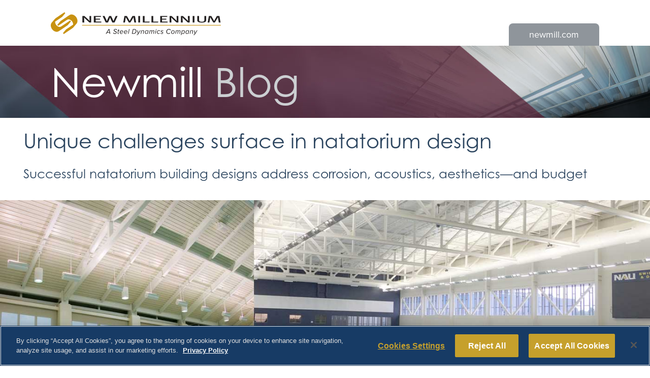

--- FILE ---
content_type: text/html; charset=UTF-8
request_url: https://blog.newmill.com/natatorium-building-design-challenges-steel-deck-solutions/
body_size: 14623
content:
<!doctype html>
<html>
<head>
    <meta charset="UTF-8">
    <meta name="viewport"  content="width=device-width,initial-scale=1.0,minimum-scale=1.0">
    <meta name = "format-detection" content = "telephone=no">
    <title>To overcome natatorium building design challenges, turn to steel deck</title>

    <!-- Google Tag Manager -->
    <script>(function(w,d,s,l,i){w[l]=w[l]||[];w[l].push({'gtm.start':
    new Date().getTime(),event:'gtm.js'});var f=d.getElementsByTagName(s)[0],
    j=d.createElement(s),dl=l!='dataLayer'?'&l='+l:'';j.async=true;j.src=
    'https://www.googletagmanager.com/gtm.js?id='+i+dl;f.parentNode.insertBefore(j,f);
    })(window,document,'script','dataLayer','GTM-NVW24ZTD');</script>
    <!-- End Google Tag Manager -->

    <link rel="apple-touch-icon" sizes="57x57" href="https://blog.newmill.com/wp-content/themes/newmill/favicons/apple-icon-57x57.png"/>
    <link rel="apple-touch-icon" sizes="60x60" href="https://blog.newmill.com/wp-content/themes/newmill/favicons/apple-icon-60x60.png"/>
    <link rel="apple-touch-icon" sizes="72x72" href="https://blog.newmill.com/wp-content/themes/newmill/favicons/apple-icon-72x72.png"/>
    <link rel="apple-touch-icon" sizes="76x76" href="https://blog.newmill.com/wp-content/themes/newmill/favicons/apple-icon-76x76.png"/>
    <link rel="apple-touch-icon" sizes="114x114" href="https://blog.newmill.com/wp-content/themes/newmill/favicons/apple-icon-114x114.png"/>
    <link rel="apple-touch-icon" sizes="120x120" href="https://blog.newmill.com/wp-content/themes/newmill/favicons/apple-icon-120x120.png"/>
    <link rel="apple-touch-icon" sizes="144x144" href="https://blog.newmill.com/wp-content/themes/newmill/favicons/apple-icon-144x144.png"/>
    <link rel="apple-touch-icon" sizes="152x152" href="https://blog.newmill.com/wp-content/themes/newmill/favicons/apple-icon-152x152.png"/>
    <link rel="apple-touch-icon" sizes="180x180" href="https://blog.newmill.com/wp-content/themes/newmill/favicons/apple-icon-180x180.png"/>
    <link rel="icon" type="image/png" sizes="192x192"  href="https://blog.newmill.com/wp-content/themes/newmill/favicons/android-icon-192x192.png"/>
    <link rel="icon" type="image/png" sizes="32x32" href="https://blog.newmill.com/wp-content/themes/newmill/favicons/favicon-32x32.png"/>
    <link rel="icon" type="image/png" sizes="96x96" href="https://blog.newmill.com/wp-content/themes/newmill/favicons/favicon-96x96.png"/>
    <link rel="icon" type="image/png" sizes="16x16" href="https://blog.newmill.com/wp-content/themes/newmill/favicons/favicon-16x16.png"/>
    <link rel="manifest" href="https://blog.newmill.com/wp-content/themes/newmill/favicons/manifest.json"/>
    <meta name="msapplication-TileColor" content="#ffffff"/>
    <meta name="msapplication-TileImage" content="https://blog.newmill.com/wp-content/themes/newmillfavicons/ms-icon-144x144.png"/>
    <meta name="theme-color" content="#ffffff"/>
    <link rel="shortcut icon" href="https://blog.newmill.com/wp-content/themes/newmill/favicons/favicon.ico" type="image/x-icon"/>
    <link rel="icon" href="https://blog.newmill.com/wp-content/themes/newmill/favicons/favicon.ico" type="image/x-icon" />

<!-- OneTrust Cookies Consent Notice start for newmill.com -->

<script src="https://cdn.cookielaw.org/scripttemplates/otSDKStub.js"  type="text/javascript" charset="UTF-8" data-domain-script="d91629c1-d802-4b7f-8e04-aff1eff48cf0" ></script>
<script type="text/javascript">
function OptanonWrapper() { }
</script>
<!-- OneTrust Cookies Consent Notice end for newmill.com -->

    <meta name='robots' content='index, follow, max-image-preview:large, max-snippet:-1, max-video-preview:-1' />

	<!-- This site is optimized with the Yoast SEO Premium plugin v26.7 (Yoast SEO v26.7) - https://yoast.com/wordpress/plugins/seo/ -->
	<meta name="description" content="Natatorium building design must address humid, corrosive environments as well as the ambient noise created in these cavernous structures." />
	<link rel="canonical" href="https://blog.newmill.com/natatorium-building-design-challenges-steel-deck-solutions/" />
	<meta property="og:locale" content="en_US" />
	<meta property="og:type" content="article" />
	<meta property="og:title" content="Unique challenges surface in natatorium design" />
	<meta property="og:description" content="Natatorium building design must address humid, corrosive environments as well as the ambient noise created in these cavernous structures." />
	<meta property="og:url" content="https://blog.newmill.com/natatorium-building-design-challenges-steel-deck-solutions/" />
	<meta property="og:site_name" content="New Millennium Blog" />
	<meta property="article:publisher" content="https://www.facebook.com/Steel.Newmill/" />
	<meta property="article:published_time" content="2019-04-20T22:22:24+00:00" />
	<meta property="article:modified_time" content="2024-04-29T17:15:57+00:00" />
	<meta property="og:image" content="https://blog.newmill.com/wp-content/uploads/2020/06/Natatorium-Featured-935px.jpg" />
	<meta property="og:image:width" content="935" />
	<meta property="og:image:height" content="400" />
	<meta property="og:image:type" content="image/jpeg" />
	<meta name="author" content="Lisa Jackson" />
	<meta name="twitter:card" content="summary_large_image" />
	<meta name="twitter:label1" content="Written by" />
	<meta name="twitter:data1" content="Lisa Jackson" />
	<script type="application/ld+json" class="yoast-schema-graph">{"@context":"https://schema.org","@graph":[{"@type":"Article","@id":"https://blog.newmill.com/natatorium-building-design-challenges-steel-deck-solutions/#article","isPartOf":{"@id":"https://blog.newmill.com/natatorium-building-design-challenges-steel-deck-solutions/"},"author":{"name":"Lisa Jackson","@id":"https://blog.newmill.com/#/schema/person/1d5c50855ea6c72f94d3e7ca609d6664"},"headline":"Unique challenges surface in natatorium design","datePublished":"2019-04-20T22:22:24+00:00","dateModified":"2024-04-29T17:15:57+00:00","mainEntityOfPage":{"@id":"https://blog.newmill.com/natatorium-building-design-challenges-steel-deck-solutions/"},"wordCount":6,"commentCount":0,"publisher":{"@id":"https://blog.newmill.com/#organization"},"image":{"@id":"https://blog.newmill.com/natatorium-building-design-challenges-steel-deck-solutions/#primaryimage"},"thumbnailUrl":"https://blog.newmill.com/wp-content/uploads/2020/06/Natatorium-Featured-935px.jpg","keywords":["Architectural Deck","Deep-Dek","Roof Deck","Versa-Dek"],"articleSection":["Case Studies"],"inLanguage":"en-US","potentialAction":[{"@type":"CommentAction","name":"Comment","target":["https://blog.newmill.com/natatorium-building-design-challenges-steel-deck-solutions/#respond"]}]},{"@type":"WebPage","@id":"https://blog.newmill.com/natatorium-building-design-challenges-steel-deck-solutions/","url":"https://blog.newmill.com/natatorium-building-design-challenges-steel-deck-solutions/","name":"To overcome natatorium building design challenges, turn to steel deck","isPartOf":{"@id":"https://blog.newmill.com/#website"},"primaryImageOfPage":{"@id":"https://blog.newmill.com/natatorium-building-design-challenges-steel-deck-solutions/#primaryimage"},"image":{"@id":"https://blog.newmill.com/natatorium-building-design-challenges-steel-deck-solutions/#primaryimage"},"thumbnailUrl":"https://blog.newmill.com/wp-content/uploads/2020/06/Natatorium-Featured-935px.jpg","datePublished":"2019-04-20T22:22:24+00:00","dateModified":"2024-04-29T17:15:57+00:00","description":"Natatorium building design must address humid, corrosive environments as well as the ambient noise created in these cavernous structures.","breadcrumb":{"@id":"https://blog.newmill.com/natatorium-building-design-challenges-steel-deck-solutions/#breadcrumb"},"inLanguage":"en-US","potentialAction":[{"@type":"ReadAction","target":["https://blog.newmill.com/natatorium-building-design-challenges-steel-deck-solutions/"]}]},{"@type":"ImageObject","inLanguage":"en-US","@id":"https://blog.newmill.com/natatorium-building-design-challenges-steel-deck-solutions/#primaryimage","url":"https://blog.newmill.com/wp-content/uploads/2020/06/Natatorium-Featured-935px.jpg","contentUrl":"https://blog.newmill.com/wp-content/uploads/2020/06/Natatorium-Featured-935px.jpg","width":935,"height":400,"caption":"Natatorium"},{"@type":"BreadcrumbList","@id":"https://blog.newmill.com/natatorium-building-design-challenges-steel-deck-solutions/#breadcrumb","itemListElement":[{"@type":"ListItem","position":1,"name":"Home","item":"https://blog.newmill.com/"},{"@type":"ListItem","position":2,"name":"Unique challenges surface in natatorium design"}]},{"@type":"WebSite","@id":"https://blog.newmill.com/#website","url":"https://blog.newmill.com/","name":"New Millennium Building Systems Blog","description":"Building a better steel experience","publisher":{"@id":"https://blog.newmill.com/#organization"},"potentialAction":[{"@type":"SearchAction","target":{"@type":"EntryPoint","urlTemplate":"https://blog.newmill.com/?s={search_term_string}"},"query-input":{"@type":"PropertyValueSpecification","valueRequired":true,"valueName":"search_term_string"}}],"inLanguage":"en-US"},{"@type":"Organization","@id":"https://blog.newmill.com/#organization","name":"New Millennium Building Systems","url":"https://blog.newmill.com/","logo":{"@type":"ImageObject","inLanguage":"en-US","@id":"https://blog.newmill.com/#/schema/logo/image/","url":"https://blog.newmill.com/wp-content/uploads/2020/04/New-Millennium-Building-Systems-Logo-1.jpg","contentUrl":"https://blog.newmill.com/wp-content/uploads/2020/04/New-Millennium-Building-Systems-Logo-1.jpg","width":1471,"height":212,"caption":"New Millennium Building Systems"},"image":{"@id":"https://blog.newmill.com/#/schema/logo/image/"},"sameAs":["https://www.facebook.com/Steel.Newmill/","https://www.linkedin.com/company/9421604/admin/","https://www.youtube.com/channel/UCAtYMp2jdiZus6tozt8psAA"]},{"@type":"Person","@id":"https://blog.newmill.com/#/schema/person/1d5c50855ea6c72f94d3e7ca609d6664","name":"Lisa Jackson","image":{"@type":"ImageObject","inLanguage":"en-US","@id":"https://blog.newmill.com/#/schema/person/image/","url":"https://secure.gravatar.com/avatar/d9b4b1072a576fbb42de4431b533c8727e8a8cb7521ba72ce5b2ecbfec060b98?s=96&d=mm&r=g","contentUrl":"https://secure.gravatar.com/avatar/d9b4b1072a576fbb42de4431b533c8727e8a8cb7521ba72ce5b2ecbfec060b98?s=96&d=mm&r=g","caption":"Lisa Jackson"},"sameAs":["http://newmill.com"],"url":"https://blog.newmill.com/author/fugers-multi-story/"}]}</script>
	<!-- / Yoast SEO Premium plugin. -->


<link rel='dns-prefetch' href='//use.fontawesome.com' />
<link rel='dns-prefetch' href='//content.jwplatform.com' />
<link rel='dns-prefetch' href='//use.typekit.net' />
<link rel="alternate" type="application/rss+xml" title="New Millennium Blog &raquo; Unique challenges surface in natatorium design Comments Feed" href="https://blog.newmill.com/natatorium-building-design-challenges-steel-deck-solutions/feed/" />
<link rel="alternate" title="oEmbed (JSON)" type="application/json+oembed" href="https://blog.newmill.com/wp-json/oembed/1.0/embed?url=https%3A%2F%2Fblog.newmill.com%2Fnatatorium-building-design-challenges-steel-deck-solutions%2F" />
<link rel="alternate" title="oEmbed (XML)" type="text/xml+oembed" href="https://blog.newmill.com/wp-json/oembed/1.0/embed?url=https%3A%2F%2Fblog.newmill.com%2Fnatatorium-building-design-challenges-steel-deck-solutions%2F&#038;format=xml" />
<style id='wp-img-auto-sizes-contain-inline-css' type='text/css'>
img:is([sizes=auto i],[sizes^="auto," i]){contain-intrinsic-size:3000px 1500px}
/*# sourceURL=wp-img-auto-sizes-contain-inline-css */
</style>
<style id='wp-emoji-styles-inline-css' type='text/css'>

	img.wp-smiley, img.emoji {
		display: inline !important;
		border: none !important;
		box-shadow: none !important;
		height: 1em !important;
		width: 1em !important;
		margin: 0 0.07em !important;
		vertical-align: -0.1em !important;
		background: none !important;
		padding: 0 !important;
	}
/*# sourceURL=wp-emoji-styles-inline-css */
</style>
<style id='wp-block-library-inline-css' type='text/css'>
:root{--wp-block-synced-color:#7a00df;--wp-block-synced-color--rgb:122,0,223;--wp-bound-block-color:var(--wp-block-synced-color);--wp-editor-canvas-background:#ddd;--wp-admin-theme-color:#007cba;--wp-admin-theme-color--rgb:0,124,186;--wp-admin-theme-color-darker-10:#006ba1;--wp-admin-theme-color-darker-10--rgb:0,107,160.5;--wp-admin-theme-color-darker-20:#005a87;--wp-admin-theme-color-darker-20--rgb:0,90,135;--wp-admin-border-width-focus:2px}@media (min-resolution:192dpi){:root{--wp-admin-border-width-focus:1.5px}}.wp-element-button{cursor:pointer}:root .has-very-light-gray-background-color{background-color:#eee}:root .has-very-dark-gray-background-color{background-color:#313131}:root .has-very-light-gray-color{color:#eee}:root .has-very-dark-gray-color{color:#313131}:root .has-vivid-green-cyan-to-vivid-cyan-blue-gradient-background{background:linear-gradient(135deg,#00d084,#0693e3)}:root .has-purple-crush-gradient-background{background:linear-gradient(135deg,#34e2e4,#4721fb 50%,#ab1dfe)}:root .has-hazy-dawn-gradient-background{background:linear-gradient(135deg,#faaca8,#dad0ec)}:root .has-subdued-olive-gradient-background{background:linear-gradient(135deg,#fafae1,#67a671)}:root .has-atomic-cream-gradient-background{background:linear-gradient(135deg,#fdd79a,#004a59)}:root .has-nightshade-gradient-background{background:linear-gradient(135deg,#330968,#31cdcf)}:root .has-midnight-gradient-background{background:linear-gradient(135deg,#020381,#2874fc)}:root{--wp--preset--font-size--normal:16px;--wp--preset--font-size--huge:42px}.has-regular-font-size{font-size:1em}.has-larger-font-size{font-size:2.625em}.has-normal-font-size{font-size:var(--wp--preset--font-size--normal)}.has-huge-font-size{font-size:var(--wp--preset--font-size--huge)}.has-text-align-center{text-align:center}.has-text-align-left{text-align:left}.has-text-align-right{text-align:right}.has-fit-text{white-space:nowrap!important}#end-resizable-editor-section{display:none}.aligncenter{clear:both}.items-justified-left{justify-content:flex-start}.items-justified-center{justify-content:center}.items-justified-right{justify-content:flex-end}.items-justified-space-between{justify-content:space-between}.screen-reader-text{border:0;clip-path:inset(50%);height:1px;margin:-1px;overflow:hidden;padding:0;position:absolute;width:1px;word-wrap:normal!important}.screen-reader-text:focus{background-color:#ddd;clip-path:none;color:#444;display:block;font-size:1em;height:auto;left:5px;line-height:normal;padding:15px 23px 14px;text-decoration:none;top:5px;width:auto;z-index:100000}html :where(.has-border-color){border-style:solid}html :where([style*=border-top-color]){border-top-style:solid}html :where([style*=border-right-color]){border-right-style:solid}html :where([style*=border-bottom-color]){border-bottom-style:solid}html :where([style*=border-left-color]){border-left-style:solid}html :where([style*=border-width]){border-style:solid}html :where([style*=border-top-width]){border-top-style:solid}html :where([style*=border-right-width]){border-right-style:solid}html :where([style*=border-bottom-width]){border-bottom-style:solid}html :where([style*=border-left-width]){border-left-style:solid}html :where(img[class*=wp-image-]){height:auto;max-width:100%}:where(figure){margin:0 0 1em}html :where(.is-position-sticky){--wp-admin--admin-bar--position-offset:var(--wp-admin--admin-bar--height,0px)}@media screen and (max-width:600px){html :where(.is-position-sticky){--wp-admin--admin-bar--position-offset:0px}}

/*# sourceURL=wp-block-library-inline-css */
</style><style id='global-styles-inline-css' type='text/css'>
:root{--wp--preset--aspect-ratio--square: 1;--wp--preset--aspect-ratio--4-3: 4/3;--wp--preset--aspect-ratio--3-4: 3/4;--wp--preset--aspect-ratio--3-2: 3/2;--wp--preset--aspect-ratio--2-3: 2/3;--wp--preset--aspect-ratio--16-9: 16/9;--wp--preset--aspect-ratio--9-16: 9/16;--wp--preset--color--black: #000000;--wp--preset--color--cyan-bluish-gray: #abb8c3;--wp--preset--color--white: #ffffff;--wp--preset--color--pale-pink: #f78da7;--wp--preset--color--vivid-red: #cf2e2e;--wp--preset--color--luminous-vivid-orange: #ff6900;--wp--preset--color--luminous-vivid-amber: #fcb900;--wp--preset--color--light-green-cyan: #7bdcb5;--wp--preset--color--vivid-green-cyan: #00d084;--wp--preset--color--pale-cyan-blue: #8ed1fc;--wp--preset--color--vivid-cyan-blue: #0693e3;--wp--preset--color--vivid-purple: #9b51e0;--wp--preset--gradient--vivid-cyan-blue-to-vivid-purple: linear-gradient(135deg,rgb(6,147,227) 0%,rgb(155,81,224) 100%);--wp--preset--gradient--light-green-cyan-to-vivid-green-cyan: linear-gradient(135deg,rgb(122,220,180) 0%,rgb(0,208,130) 100%);--wp--preset--gradient--luminous-vivid-amber-to-luminous-vivid-orange: linear-gradient(135deg,rgb(252,185,0) 0%,rgb(255,105,0) 100%);--wp--preset--gradient--luminous-vivid-orange-to-vivid-red: linear-gradient(135deg,rgb(255,105,0) 0%,rgb(207,46,46) 100%);--wp--preset--gradient--very-light-gray-to-cyan-bluish-gray: linear-gradient(135deg,rgb(238,238,238) 0%,rgb(169,184,195) 100%);--wp--preset--gradient--cool-to-warm-spectrum: linear-gradient(135deg,rgb(74,234,220) 0%,rgb(151,120,209) 20%,rgb(207,42,186) 40%,rgb(238,44,130) 60%,rgb(251,105,98) 80%,rgb(254,248,76) 100%);--wp--preset--gradient--blush-light-purple: linear-gradient(135deg,rgb(255,206,236) 0%,rgb(152,150,240) 100%);--wp--preset--gradient--blush-bordeaux: linear-gradient(135deg,rgb(254,205,165) 0%,rgb(254,45,45) 50%,rgb(107,0,62) 100%);--wp--preset--gradient--luminous-dusk: linear-gradient(135deg,rgb(255,203,112) 0%,rgb(199,81,192) 50%,rgb(65,88,208) 100%);--wp--preset--gradient--pale-ocean: linear-gradient(135deg,rgb(255,245,203) 0%,rgb(182,227,212) 50%,rgb(51,167,181) 100%);--wp--preset--gradient--electric-grass: linear-gradient(135deg,rgb(202,248,128) 0%,rgb(113,206,126) 100%);--wp--preset--gradient--midnight: linear-gradient(135deg,rgb(2,3,129) 0%,rgb(40,116,252) 100%);--wp--preset--font-size--small: 13px;--wp--preset--font-size--medium: 20px;--wp--preset--font-size--large: 36px;--wp--preset--font-size--x-large: 42px;--wp--preset--spacing--20: 0.44rem;--wp--preset--spacing--30: 0.67rem;--wp--preset--spacing--40: 1rem;--wp--preset--spacing--50: 1.5rem;--wp--preset--spacing--60: 2.25rem;--wp--preset--spacing--70: 3.38rem;--wp--preset--spacing--80: 5.06rem;--wp--preset--shadow--natural: 6px 6px 9px rgba(0, 0, 0, 0.2);--wp--preset--shadow--deep: 12px 12px 50px rgba(0, 0, 0, 0.4);--wp--preset--shadow--sharp: 6px 6px 0px rgba(0, 0, 0, 0.2);--wp--preset--shadow--outlined: 6px 6px 0px -3px rgb(255, 255, 255), 6px 6px rgb(0, 0, 0);--wp--preset--shadow--crisp: 6px 6px 0px rgb(0, 0, 0);}:where(.is-layout-flex){gap: 0.5em;}:where(.is-layout-grid){gap: 0.5em;}body .is-layout-flex{display: flex;}.is-layout-flex{flex-wrap: wrap;align-items: center;}.is-layout-flex > :is(*, div){margin: 0;}body .is-layout-grid{display: grid;}.is-layout-grid > :is(*, div){margin: 0;}:where(.wp-block-columns.is-layout-flex){gap: 2em;}:where(.wp-block-columns.is-layout-grid){gap: 2em;}:where(.wp-block-post-template.is-layout-flex){gap: 1.25em;}:where(.wp-block-post-template.is-layout-grid){gap: 1.25em;}.has-black-color{color: var(--wp--preset--color--black) !important;}.has-cyan-bluish-gray-color{color: var(--wp--preset--color--cyan-bluish-gray) !important;}.has-white-color{color: var(--wp--preset--color--white) !important;}.has-pale-pink-color{color: var(--wp--preset--color--pale-pink) !important;}.has-vivid-red-color{color: var(--wp--preset--color--vivid-red) !important;}.has-luminous-vivid-orange-color{color: var(--wp--preset--color--luminous-vivid-orange) !important;}.has-luminous-vivid-amber-color{color: var(--wp--preset--color--luminous-vivid-amber) !important;}.has-light-green-cyan-color{color: var(--wp--preset--color--light-green-cyan) !important;}.has-vivid-green-cyan-color{color: var(--wp--preset--color--vivid-green-cyan) !important;}.has-pale-cyan-blue-color{color: var(--wp--preset--color--pale-cyan-blue) !important;}.has-vivid-cyan-blue-color{color: var(--wp--preset--color--vivid-cyan-blue) !important;}.has-vivid-purple-color{color: var(--wp--preset--color--vivid-purple) !important;}.has-black-background-color{background-color: var(--wp--preset--color--black) !important;}.has-cyan-bluish-gray-background-color{background-color: var(--wp--preset--color--cyan-bluish-gray) !important;}.has-white-background-color{background-color: var(--wp--preset--color--white) !important;}.has-pale-pink-background-color{background-color: var(--wp--preset--color--pale-pink) !important;}.has-vivid-red-background-color{background-color: var(--wp--preset--color--vivid-red) !important;}.has-luminous-vivid-orange-background-color{background-color: var(--wp--preset--color--luminous-vivid-orange) !important;}.has-luminous-vivid-amber-background-color{background-color: var(--wp--preset--color--luminous-vivid-amber) !important;}.has-light-green-cyan-background-color{background-color: var(--wp--preset--color--light-green-cyan) !important;}.has-vivid-green-cyan-background-color{background-color: var(--wp--preset--color--vivid-green-cyan) !important;}.has-pale-cyan-blue-background-color{background-color: var(--wp--preset--color--pale-cyan-blue) !important;}.has-vivid-cyan-blue-background-color{background-color: var(--wp--preset--color--vivid-cyan-blue) !important;}.has-vivid-purple-background-color{background-color: var(--wp--preset--color--vivid-purple) !important;}.has-black-border-color{border-color: var(--wp--preset--color--black) !important;}.has-cyan-bluish-gray-border-color{border-color: var(--wp--preset--color--cyan-bluish-gray) !important;}.has-white-border-color{border-color: var(--wp--preset--color--white) !important;}.has-pale-pink-border-color{border-color: var(--wp--preset--color--pale-pink) !important;}.has-vivid-red-border-color{border-color: var(--wp--preset--color--vivid-red) !important;}.has-luminous-vivid-orange-border-color{border-color: var(--wp--preset--color--luminous-vivid-orange) !important;}.has-luminous-vivid-amber-border-color{border-color: var(--wp--preset--color--luminous-vivid-amber) !important;}.has-light-green-cyan-border-color{border-color: var(--wp--preset--color--light-green-cyan) !important;}.has-vivid-green-cyan-border-color{border-color: var(--wp--preset--color--vivid-green-cyan) !important;}.has-pale-cyan-blue-border-color{border-color: var(--wp--preset--color--pale-cyan-blue) !important;}.has-vivid-cyan-blue-border-color{border-color: var(--wp--preset--color--vivid-cyan-blue) !important;}.has-vivid-purple-border-color{border-color: var(--wp--preset--color--vivid-purple) !important;}.has-vivid-cyan-blue-to-vivid-purple-gradient-background{background: var(--wp--preset--gradient--vivid-cyan-blue-to-vivid-purple) !important;}.has-light-green-cyan-to-vivid-green-cyan-gradient-background{background: var(--wp--preset--gradient--light-green-cyan-to-vivid-green-cyan) !important;}.has-luminous-vivid-amber-to-luminous-vivid-orange-gradient-background{background: var(--wp--preset--gradient--luminous-vivid-amber-to-luminous-vivid-orange) !important;}.has-luminous-vivid-orange-to-vivid-red-gradient-background{background: var(--wp--preset--gradient--luminous-vivid-orange-to-vivid-red) !important;}.has-very-light-gray-to-cyan-bluish-gray-gradient-background{background: var(--wp--preset--gradient--very-light-gray-to-cyan-bluish-gray) !important;}.has-cool-to-warm-spectrum-gradient-background{background: var(--wp--preset--gradient--cool-to-warm-spectrum) !important;}.has-blush-light-purple-gradient-background{background: var(--wp--preset--gradient--blush-light-purple) !important;}.has-blush-bordeaux-gradient-background{background: var(--wp--preset--gradient--blush-bordeaux) !important;}.has-luminous-dusk-gradient-background{background: var(--wp--preset--gradient--luminous-dusk) !important;}.has-pale-ocean-gradient-background{background: var(--wp--preset--gradient--pale-ocean) !important;}.has-electric-grass-gradient-background{background: var(--wp--preset--gradient--electric-grass) !important;}.has-midnight-gradient-background{background: var(--wp--preset--gradient--midnight) !important;}.has-small-font-size{font-size: var(--wp--preset--font-size--small) !important;}.has-medium-font-size{font-size: var(--wp--preset--font-size--medium) !important;}.has-large-font-size{font-size: var(--wp--preset--font-size--large) !important;}.has-x-large-font-size{font-size: var(--wp--preset--font-size--x-large) !important;}
/*# sourceURL=global-styles-inline-css */
</style>

<style id='classic-theme-styles-inline-css' type='text/css'>
/*! This file is auto-generated */
.wp-block-button__link{color:#fff;background-color:#32373c;border-radius:9999px;box-shadow:none;text-decoration:none;padding:calc(.667em + 2px) calc(1.333em + 2px);font-size:1.125em}.wp-block-file__button{background:#32373c;color:#fff;text-decoration:none}
/*# sourceURL=/wp-includes/css/classic-themes.min.css */
</style>
<link rel='stylesheet' id='theme-style-css' href='https://blog.newmill.com/wp-content/themes/newmill/css/common-newmill-blog.css?u=20200813&#038;ver=6.9' type='text/css' media='all' />
<link rel='stylesheet' id='vendor-typekit-css' href='https://use.typekit.net/qsi1zlp.css?ver=6.9' type='text/css' media='all' />
<script type="text/javascript" src="https://blog.newmill.com/wp-includes/js/jquery/jquery.min.js?ver=3.7.1" id="jquery-core-js"></script>
<script type="text/javascript" src="https://blog.newmill.com/wp-includes/js/jquery/jquery-migrate.min.js?ver=3.4.1" id="jquery-migrate-js"></script>
<script type="text/javascript" src="https://content.jwplatform.com/libraries/8k6phncY.js?ver=6.9" id="vendor-jwplayer-js"></script>
<link rel="https://api.w.org/" href="https://blog.newmill.com/wp-json/" /><link rel="alternate" title="JSON" type="application/json" href="https://blog.newmill.com/wp-json/wp/v2/posts/544" /><link rel="EditURI" type="application/rsd+xml" title="RSD" href="https://blog.newmill.com/xmlrpc.php?rsd" />
<link rel='shortlink' href='https://blog.newmill.com/?p=544' />
</head>

<body class="wp-singular post-template-default single single-post postid-544 single-format-standard wp-theme-newmill natatorium-building-design-challenges-steel-deck-solutions">
    <!-- Google Tag Manager (noscript) -->
    <noscript><iframe src="https://www.googletagmanager.com/ns.html?id=GTM-NVW24ZTD"
    height="0" width="0" style="display:none;visibility:hidden"></iframe></noscript>
    <!-- End Google Tag Manager (noscript) -->

<h1>New Millennium Building Systems</h1>

<div id="navbar">
    <div class="whitebackground">
        <div class="headerwrapper">
            <header>
                <div class="logo">
                    <a href="/"><img src="https://blog.newmill.com/wp-content/themes/newmill/images/newmill-horizontal.svg" alt="New Millennium Building Systems Logo" title="New Millennium Building Systems" /></a>
                </div>
                <div class="tab">
                    <a href="https://www.newmill.com" target="_blank" rel="noopener noreferrer">newmill.com</a>
                </div>
                <div class="clear"></div>
            </header>
        </div><!-- end headerwrappper -->
        <div class="clear"></div>
        <div class="imagewrapper">
            <div class="headerwrapper">
                <h2>Newmill <span class="grey">Blog</span></h2>
            </div><!--End Wrapper-->
        </div>
    </div><!-- end whitebackground -->
</div><!-- end navbar -->
	
<div class="wrapper">
    <div class="content">
        <h3 class="article">Unique challenges surface in natatorium design</h3>
        <h4 class="subhead">Successful natatorium building designs address corrosion, acoustics, aesthetics—and budget </h4>
    </div> <!--End Content-->
</div> <!--End Wrapper-->

    <div class="lightgrey">
        <div class="wrapper">
            <img src="https://blog.newmill.com/wp-content/uploads/2020/06/Natatorium-Banner-1400px.jpg" alt="Natatorium and closeup of indoor pool with diving board" class="main" /> 
        </div> <!--End Wrapper-->
    </div> <!--End lightgrey-->


<div class="lightergrey">
    <div class="wrapper">
        <div class="content">

            <div class="LeftColumn">

                
                <div class="col-container separate2">
    <div class="col-row1">
        <div class="col-one body-copy">
            <p>Indoor pools, or natatoriums, are popular because of their ability to be used year-round and to neutralize unpredictable weather conditions. Ironically, however, an indoor facility housing hundreds of thousands of gallons of water creates its own problem-causing “weather,” introducing unique challenges for building design teams and contractors alike.</p>
<p>While keeping budget and appearance in mind, a natatorium design needs to consider two main issues. Humid, corrosive environments that demand careful considerations for mechanical systems and exposed building materials. Controlling acoustics and ambient noise, as these spaces act as giant echo chambers.</p>

                    </div>
    </div><!-- end col-row1 -->
</div><!-- end col-container -->

<div class="col-container separate2">
    <div class="col-row1">
                <div class="col-two">
                            <img src="https://blog.newmill.com/wp-content/uploads/2020/06/Natatorium-stainless-steel-door-640px.jpg" alt="" />
                        
            
                            <p class="caption">The degradation of 304 stainless-steel door hardware illustrates the corrosive environment of a natatorium, likely is due to the mechanical system not properly evacuating moisture. </p>
                    </div>
                <div class="col-two">
                            <img src="https://blog.newmill.com/wp-content/uploads/2020/06/Nataorium-Steel-Column-640px.jpg" alt="" />
                        
            
                            <p class="caption">A structural steel column exhibits rust as a result of an ineffective paint system and a floor with no slope that allows chlorinated pool water to accumulate at the column’s base. </p>
                    </div>
            </div><!-- end col-row1 -->
</div><!-- end col-container -->
<div class="col-container separate2">
    <div class="col-row1">
        <div class="col-one body-copy">
            <h4>Steel is the answer</h4>
<p>There should be no apprehension in using steel in a natatorium’s structural system. When implemented correctly, a steel design will facilitate efficient, long-lasting construction. The resulting structure requires nominal maintenance and achieves attractive aesthetics—all while minimizing costs.</p>
<p>Steel has clear and substantial advantages over two most common alternatives: concrete and wood. Concrete is substantially heavier and—unless trying to achieve a fire rating—impractical. Maneuvering personnel, materials, and equipment around a deep, Olympic-size pool favors a lighter, easier-to-handle material. Concrete, whether pre-cast or cast-in-place, also requires secondary acoustical treatments. A popular option in standard construction to address acoustics is to use panels comprised of cementitious wood fibers.</p>
<p>The large panels are difficult to maneuver into position for the contractor, thus damaging the corners is always a possibility due to the brittleness of the material. While providing acoustical value, it is reduced with each coat of paint. In the humid environment or during construction, the panels can trap water for extended periods of time.</p>

                    </div>
    </div><!-- end col-row1 -->
</div><!-- end col-container -->
<div class="col-container separate2">
    <div class="col-row1">
        <div class="col1">
            <img src="https://blog.newmill.com/wp-content/uploads/2020/06/Natatorim-wood-fiber-panels-900px.jpg" alt="Cementitious wood fiber panels" />
                        <p class="caption">
                                    Cementitious wood fiber panels continue to trap water days after a rain event during construction.                             </p>
        </div>
    </div><!-- end col-row1 -->
</div><div class="col-container separate2">
    <div class="col-row1">
        <div class="col-one body-copy">
            <p>Wood stick-built construction is seldom used but worth commenting on for its lack of spanning capabilities. As an organic material, it is a poor choice for a structural system in a continuously humid environment. For all of the failures associated with wood-framed indoor pools, the hospitality industry continues to design in this manner. The result, continual dedicated resources to maintain. In many cases these pools are not used often, and many hotel chains have gone away from providing indoor pools and spas due to the constant maintenance.</p>
<p>Savvy owners are concerned with the long-term viability of their indoor pool. In many instances, these are publicly funded recreation centers that are community amenities. With high-caliber coating systems, structural steel is the resounding winner of optimizing quality and cost. Steel joists and long-span acoustical steel deck roof construction creates open, spacious pool environments.</p>
<p>Long-span steel deck maximizes the distance between load-bearing members. Spans start at 8 feet and can exceed 30 feet (as opposed to the typical 5 feet on center for standard roof deck). The key is having a structural layout that maximizes the efficiency of the deck and joists, directing the loads to columns or walls. Strategically selecting load-bearing members to reduce overall tonnage of the steel package keeps a project’s cost down.</p>
<p><a href="https://www.newmill.com/steel-joists/standard-joists-and-girders.html" target="_blank" rel="noopener">Steel joists</a> are light and flexible. They can literally be designed into most any architectural shape: <a href="https://www.newmill.com/steel-joists/special-profile-joists.html" target="_blank" rel="noopener">arch, bowstring, scissor, gable</a>, to name a few. Steel joists use a fraction of the steel that wide-flange beams or tube steel requires, making them a more cost-effective structural member. The open webbing of a steel joist also allows ductwork, mechanical or electrical components to pass through, further increasing the finished ceiling height and opening the space.</p>
<h4>Coating prevents corrosion</h4>
<p>Substrate and surface treatments are the backbone of joist and deck design for natatoriums, addressing the project’s primary concern: corrosion.</p>
<p>For joists, there are two prevailing corrosion-resistant treatment paths. In the first option, joists are bare steel, not receiving a factory primer. The fabricator is responsible for surface-preparation in accordance with the <a href="https://www.sspc.org/" target="_blank" rel="noopener">Society for Protective Coatings</a> to ensure proper coating adhesion. The manufacturer or a reliable third party may do this. This may be SSPC-SP6 Commercial Blast Cleaning or SSPC-SP7 Brush-off Blast Cleaning. The second choice specifies the joists to receive a primer, affording time to install since they can sit on the job site with the protection of the primer. Using this method, it is important to verify the compatibility of the top coat with the primer. The paint manufacturer likely requires surface preparation SSPC standard for adhesion. Field-applied joists and deck should receive the same topcoat paint.</p>
<p>In a caustic environment, steel deck should be specified as G90, a thicker galvanization than a typical G60 substrate. As with joists, deck surface treatments vary, but the overarching goal is the same: a robust finish coating system to protect the steel.</p>
<p>The design specifications may call for powder coating as a solution. In this instance, the bare galvanized deck may require an SSPC-SP1 before receiving the powder coat. Powder coating is a process by which the already-fabricated steel deck is electrically charged. A dry paint is then statically applied in a powder form and baked.</p>
<p>A middle route is to have the finish topcoat applied in the field. The procedure may go as following: pre-treating the galvanized steel, then the deck manufacturer applies an oven-cured epoxy coil coat (primer) prior to shipping to the job site. In the field, one or more coats of a hydrophobic (designated for natatoriums) paint is applied by others—brands such as Tnemec and Sherwin Williams Macropoxy. Tnemec 115, for example, is a dryfall paint that is ideal for this environment and coats the perforations in the acoustical deck.</p>
<p>Another option, one that is most recommended, calls for the deck manufacturer to spray-apply the first coat of natatorium paint. This scenario involves G90 deck with an oven-cured epoxy coil coat, along with a polyester coating on the unexposed back side, that then receives a thick mil Tnemec 161. Once installed, the deck and joists receive a field-applied topcoat to ensure maximum performance.</p>
<p>The last method is to eliminate field painting altogether. Instead of field-applying the topcoat, the deck manufacturer delivers the materials to the job site ready to install. The acoustical deck panels are protected with thick paper interleafing (craft paper has been proven to be superior to strippable film that will easily scratch as panels are slid off during unloading).</p>
<p>No matter the application method, coatings must be considered in relation to the accompanying roofing system, fasteners and deck attachments (securing to structure and side laps)—all could impact the coating in some way. Deck panels are stitched along their sides by either welds or screws (side-lap attachment). If pre-finished, welding in the field is not recommended, as welds may permanently mar the deck. Attaching to structural members can be accomplished by either welds or shot-pinning. Again, if the deck is pre-finished, welding is not recommended. (It should be noted that welds may be unavoidable because of seismic considerations or particular jurisdictional standards.) Field-applying the topcoat is the most popular strategy because structural engineers tend to favor welded attachments.</p>

                    </div>
    </div><!-- end col-row1 -->
</div><!-- end col-container -->

<div class="col-container separate2">
    <div class="col-row1">
                <div class="col-two">
                            <img src="https://blog.newmill.com/wp-content/uploads/2020/06/Westside-Natatorium-640px.jpg" alt="" />
                        
            
                            <p class="caption">In*Situ Architecture’s design of Westside Natatorium in El Paso, Texas, minimizes the use of wood and improves acoustics with Versa-Dek® LS ES Acoustical.</p>
                    </div>
                <div class="col-two">
                            <img src="https://blog.newmill.com/wp-content/uploads/2020/06/Northern-Arizona-Aquatic-640px.jpg" alt="" />
                        
            
                            <p class="caption">Northern Arizona University’s Aquatic and Tennis Complex in Flagstaff, Ariz., designed by Sink Combs Dethlefs architecture, features 3.5” Versa-Dek® LS Acoustical.</p>
                    </div>
            </div><!-- end col-row1 -->
</div><!-- end col-container -->
<div class="col-container separate2">
    <div class="col-row1">
        <div class="col-one body-copy">
            <h4>Roofing, mechanical systems are key</h4>
<p>The roof-ceiling assembly is vital to the long-term success of a project. In projects calling for a flat roof, a roofing membrane with rigid insulation over polyiso board and steel deck is the most common assembly. Corrosion-resistant roof fasteners, either stainless-steel or coated, are crucial. <a href="https://www.newmill.com/pdfs/architectural-deck-bro.pdf" target="_blank" rel="noopener">Architectural deck</a> derives its aesthetic value from its ability to conceal roof fasteners while standard-profile <a href="https://www.newmill.com/steel-deck/roof-deck/b-deck.html" target="_blank" rel="noopener">B </a>deck or <a href="https://www.newmill.com/steel-deck/roof-deck/n-deck.html" target="_blank" rel="noopener">N </a>deck is punctured sporadically, leaving the ceiling littered with unsightly fasteners blading through, exposed. <a href="https://www.newmill.com/steel-deck/roof-deck/versa-dek.html" target="_blank" rel="noopener">Versa-Dek®</a> and <a href="https://www.newmill.com/steel-deck/roof-deck/deep-dek.html" target="_blank" rel="noopener">Deep-Dek® Cellular</a> (acoustical or non-acoustical) conceal all roof fasteners, creating a clean, lineal appearance.</p>
<p>Indoor pools, regardless of which structural system is used, also need to address acoustics. Secondary materials such as the aforementioned cementitious wood fibers can address ambient noise (noise is defined as unwanted sound), but the most efficient solution is starting with acoustical deck. Whether Versa-Dek® or Deep-Dek®, utilizing the cavity within the deck for acoustical batts gains the natatorium a noise reduction coefficient (NRC) well over .65 (a typical classroom NRC achieved with acoustical tile). In an interior-aggressive environment, PVC-wrapped acoustical batts that are clear, plastic-encapsulated fiberglass strips that lay in the deck cavity should be used. This mitigates the potential for humidity or condensation affecting the fiberglass elements. Standard acoustical batts are yellow; there are formaldehyde-free versions if the project requires avoiding products on the Red List. These “eco-batts” are dark brown and do not sacrifice the NRC rating.</p>

                    </div>
    </div><!-- end col-row1 -->
</div><!-- end col-container -->

<div class="col-container separate2">
    <div class="col-row1">
                <div class="col-two">
                            <img src="https://blog.newmill.com/wp-content/uploads/2020/06/Versa-Dek-3.5-LS-Acoustical-640px.jpg" alt="" />
                        
            
                            <p class="caption">The combination of Versa-Dek® 3.5 LS Acoustical and the Versa-Wedge® hanging device allows designers to maximize facility height. </p>
                    </div>
                <div class="col-two">
                            <img src="https://blog.newmill.com/wp-content/uploads/2020/06/Aquatic-Tennis-Complex-640px.jpg" alt="" />
                        
            
                            <p class="caption">De Moines Area Community College’s Student Activities Center and Trail Point Aquatics &amp; Wellness Center features steel on steel and the Versa-Wedge® hanging device that work together to create a clean, lineal appearance. The project was designed by RDG. </p>
                    </div>
            </div><!-- end col-row1 -->
</div><!-- end col-container -->
<div class="col-container separate2">
    <div class="col-row1">
        <div class="col-one body-copy">
            <h4>Accessories are integral to final design</h4>
<p>Accessories are the final consideration but are no less important to a cohesive design. The dovetail profile of Versa-Dek® allows for a hanging device called <a href="https://www.newmill.com/pdfs/versa-wedge-system.pdf" target="_blank" rel="noopener">Versa-Wedge®</a>. Design of a natatorium should limit the quantity of deck penetrations, and Versa-Wedge® achieves this while allowing lighting, fire suppression and mechanical systems to be integrated. <span data-ccp-props="{}"> </span></p>
<p>With Versa-Wedge®, which is movable or adjustable within the deck’s dovetail flutes, the design team can elegantly suspend components from the ceiling, avoiding clunky unistrut assemblies. This system can be applied to pitched roofs up to 5 percent as well. Other hanging devices maintain the clean aesthetic of Versa-Dek® even in extreme roof pitches and seismic areas.</p>
<p>In addition to Versa-Dek®, Deep-Dek® Cellular Acoustical is another viable solution for natatorium design. It features the longest spanning capabilities along with exceptional NRC values. Liner panels are shop-welded steel and add to the structural capacity of the deck. Deep-Dek® Cellular and Cellular Acoustical can simple-span upwards of 30 feet. In this scenario, low-voltage conduit for lighting and branch fire suppression lines may be placed into the deck cavity. It is possible to suspend lighting and mechanical ductwork from the underside of the deck.</p>

                    </div>
    </div><!-- end col-row1 -->
</div><!-- end col-container -->

<div class="col-container separate2">
    <div class="col-row1">
                <div class="col-two">
                            <img src="https://blog.newmill.com/wp-content/uploads/2020/06/Deep-Dek-panel-diagram-640px.jpg" alt="" />
                        
            
                            <p class="caption">Deep-Dek® 6 Cellular Acoustical or Deep-Dek® 7.5 Cellular Acoustical features access panels to service systems in the deck’s cavity. </p>
                    </div>
                <div class="col-two">
                            <img src="https://blog.newmill.com/wp-content/uploads/2020/06/Deep-Dek-640px.jpg" alt="" />
                        
            
                            <p class="caption">Deep-Dek® 7.5 Cellular Acoustical can span up to 30 feet.</p>
                    </div>
            </div><!-- end col-row1 -->
</div><!-- end col-container -->
<div class="col-container separate2">
    <div class="col-row1">
        <div class="col-one body-copy">
            
                            <p>
                    <div class="button1">
                        <a href="https://www.newmill.com/contact/specialists.html"  target="_blank">Contact a deck specialist today.</a>
                    </div>
                </p>
                    </div>
    </div><!-- end col-row1 -->
</div><!-- end col-container -->
                            </div>
            
            <!-------------------Begin Right Content---------------------- -->
<div class="RightColumn">
	<div class="col-container separate">

        <div style="display: none">Subscribe</div><div class="textwidget custom-html-widget"><div class="js-pin-subscribe subscribe-container">
	<div class="col-row1">
		<div class="col-one">
			<div class="email">
				<a href="https://steel.newmill.com/acton/media/8124/new-millennium-building-systems-blog-signup" target="_blank" rel="noopener">
					<div class="box">
						<div class="icon"><i class="far fa-envelope"></i></div>
						<h4 class="offwhite subscribe">Subscribe</h4>
						<p class="offwhite aligncenter">Click here to receive email updates!</p>
					</div>
				</a>
			</div>
		</div>
		<!-- end col-row1 -->
	</div>
	<div class="button1"><a href="/">Blog home</a></div>
</div>

</div>
	</div>
</div>

            
        </div>
    </div>
    <div class="clear"></div>
</div>

<!----------------Begin Footer------------------>
<!-- Footer -->

<div class="whitebackground">
    <div class="wrapper">
        <div class="content">
            <div class="tagline"><p>Building a better steel experience</p></div>
            <div class="social">
                <a href="https://www.linkedin.com/company/new-millennium-building-systems" target="_blank" rel="noopener"><i class="fab fa-linkedin fa-2x"></i></a>
                <a href="https://www.facebook.com/Steel.Newmill/" target="_blank" rel="noopener"><i class="fab fa-facebook-square fa-2x"></i></a>
                <a href="https://www.youtube.com/channel/UCAtYMp2jdiZus6tozt8psAA" target="_blank" rel="noopener"><i class="fab fa-youtube-square fa-2x"></i></a>
                <div class="clear"></div>
            </div>
        </div><!-- End content -->
    </div><!--End Wrapper-->
</div>


<div class="footerwrapper lightgrey">
    <footer>

        <div class="footercolumn1">
            <address>
                <p>
                    Headquarters<br>
                    1690 Broadway, Bldg. 19, Ste. 160<br>
                    Fort Wayne, IN 46802<br>
                    <a href="tel:+1260-321-8080" class="phone">Phone: 260.321.8080</a>
                </p>
            </address>
            <p>&copy;
                2026 New Millennium Building Systems, LLC&nbsp;&nbsp; All rights reserved.
            </p>
        </div>
        
                <div class="footercolumn2">
            <ul>
               <li><a href="https://www.newmill.com/resources/website-privacy-policy.html" target="_blank" rel="noopener">Privacy Policy</a></li>
			   <li><a href="https://www.newmill.com/resources/website-accessibility-statement.html" target="_blank" rel="noopener">Website Accessibility Statement</a></li>
			   
            </ul> 
            <a href="https://www.steeldynamics.com/" target="_blank" rel="noopener"><img src="https://blog.newmill.com/wp-content/themes/newmill/images/SDI-Steel-Dynamics-grey-01.svg" alt="Steel Dynamics Logo" class="sdi"/></a>
            <p>New Millennium Building Systems is a wholly owned subsidiary of Steel Dynamics, Inc.</p>
                <!-- OneTrust Cookies Settings button start -->
<button id="ot-sdk-btn" class="ot-sdk-show-settings" style="border-radius:10px;">Manage Consent Preferences</button>
<!-- OneTrust Cookies Settings button end -->
        </div>
        <div class="clear"></div>
    </footer>

    <script type="speculationrules">
{"prefetch":[{"source":"document","where":{"and":[{"href_matches":"/*"},{"not":{"href_matches":["/wp-*.php","/wp-admin/*","/wp-content/uploads/*","/wp-content/*","/wp-content/plugins/*","/wp-content/themes/newmill/*","/*\\?(.+)"]}},{"not":{"selector_matches":"a[rel~=\"nofollow\"]"}},{"not":{"selector_matches":".no-prefetch, .no-prefetch a"}}]},"eagerness":"conservative"}]}
</script>
<script type="text/javascript" src="https://use.fontawesome.com/releases/v5.3.1/js/all.js?ver=6.9" id="vendor-fontawesome-js"></script>
<script type="text/javascript" src="https://blog.newmill.com/wp-content/themes/newmill/js/js.cookie.js?ver=6.9" id="vendor-cookie-js-js"></script>
<script type="text/javascript" src="https://blog.newmill.com/wp-content/themes/newmill/js/global.js?ver=6.9" id="theme-js-js"></script>
<script id="wp-emoji-settings" type="application/json">
{"baseUrl":"https://s.w.org/images/core/emoji/17.0.2/72x72/","ext":".png","svgUrl":"https://s.w.org/images/core/emoji/17.0.2/svg/","svgExt":".svg","source":{"concatemoji":"https://blog.newmill.com/wp-includes/js/wp-emoji-release.min.js?ver=6.9"}}
</script>
<script type="module">
/* <![CDATA[ */
/*! This file is auto-generated */
const a=JSON.parse(document.getElementById("wp-emoji-settings").textContent),o=(window._wpemojiSettings=a,"wpEmojiSettingsSupports"),s=["flag","emoji"];function i(e){try{var t={supportTests:e,timestamp:(new Date).valueOf()};sessionStorage.setItem(o,JSON.stringify(t))}catch(e){}}function c(e,t,n){e.clearRect(0,0,e.canvas.width,e.canvas.height),e.fillText(t,0,0);t=new Uint32Array(e.getImageData(0,0,e.canvas.width,e.canvas.height).data);e.clearRect(0,0,e.canvas.width,e.canvas.height),e.fillText(n,0,0);const a=new Uint32Array(e.getImageData(0,0,e.canvas.width,e.canvas.height).data);return t.every((e,t)=>e===a[t])}function p(e,t){e.clearRect(0,0,e.canvas.width,e.canvas.height),e.fillText(t,0,0);var n=e.getImageData(16,16,1,1);for(let e=0;e<n.data.length;e++)if(0!==n.data[e])return!1;return!0}function u(e,t,n,a){switch(t){case"flag":return n(e,"\ud83c\udff3\ufe0f\u200d\u26a7\ufe0f","\ud83c\udff3\ufe0f\u200b\u26a7\ufe0f")?!1:!n(e,"\ud83c\udde8\ud83c\uddf6","\ud83c\udde8\u200b\ud83c\uddf6")&&!n(e,"\ud83c\udff4\udb40\udc67\udb40\udc62\udb40\udc65\udb40\udc6e\udb40\udc67\udb40\udc7f","\ud83c\udff4\u200b\udb40\udc67\u200b\udb40\udc62\u200b\udb40\udc65\u200b\udb40\udc6e\u200b\udb40\udc67\u200b\udb40\udc7f");case"emoji":return!a(e,"\ud83e\u1fac8")}return!1}function f(e,t,n,a){let r;const o=(r="undefined"!=typeof WorkerGlobalScope&&self instanceof WorkerGlobalScope?new OffscreenCanvas(300,150):document.createElement("canvas")).getContext("2d",{willReadFrequently:!0}),s=(o.textBaseline="top",o.font="600 32px Arial",{});return e.forEach(e=>{s[e]=t(o,e,n,a)}),s}function r(e){var t=document.createElement("script");t.src=e,t.defer=!0,document.head.appendChild(t)}a.supports={everything:!0,everythingExceptFlag:!0},new Promise(t=>{let n=function(){try{var e=JSON.parse(sessionStorage.getItem(o));if("object"==typeof e&&"number"==typeof e.timestamp&&(new Date).valueOf()<e.timestamp+604800&&"object"==typeof e.supportTests)return e.supportTests}catch(e){}return null}();if(!n){if("undefined"!=typeof Worker&&"undefined"!=typeof OffscreenCanvas&&"undefined"!=typeof URL&&URL.createObjectURL&&"undefined"!=typeof Blob)try{var e="postMessage("+f.toString()+"("+[JSON.stringify(s),u.toString(),c.toString(),p.toString()].join(",")+"));",a=new Blob([e],{type:"text/javascript"});const r=new Worker(URL.createObjectURL(a),{name:"wpTestEmojiSupports"});return void(r.onmessage=e=>{i(n=e.data),r.terminate(),t(n)})}catch(e){}i(n=f(s,u,c,p))}t(n)}).then(e=>{for(const n in e)a.supports[n]=e[n],a.supports.everything=a.supports.everything&&a.supports[n],"flag"!==n&&(a.supports.everythingExceptFlag=a.supports.everythingExceptFlag&&a.supports[n]);var t;a.supports.everythingExceptFlag=a.supports.everythingExceptFlag&&!a.supports.flag,a.supports.everything||((t=a.source||{}).concatemoji?r(t.concatemoji):t.wpemoji&&t.twemoji&&(r(t.twemoji),r(t.wpemoji)))});
//# sourceURL=https://blog.newmill.com/wp-includes/js/wp-emoji-loader.min.js
/* ]]> */
</script>

</div>

    <!--ActOn Tracking-->
    <script type="text/plain" class="optanon-category-C0002">/*<![CDATA[*/(function(w,a,b,d,s){w[a]=w[a]||{};w[a][b]=w[a][b]||{q:[],track:function(r,e,t){this.q.push({r:r,e:e,t:t||+new Date});}};var e=d.createElement(s);var f=d.getElementsByTagName(s)[0];e.async=1;e.src='//steel.newmill.com/cdnr/50/acton/bn/tracker/8124';f.parentNode.insertBefore(e,f);})(window,'ActOn','Beacon',document,'script');ActOn.Beacon.track();/*]]>*/</script>


</body>
</html>

--- FILE ---
content_type: text/css
request_url: https://blog.newmill.com/wp-content/themes/newmill/css/common-newmill-blog.css?u=20200813&ver=6.9
body_size: 4481
content:
html, body, div, span, applet, object, iframe,h1, h2, h3, h4, h5, h6, p, blockquote, pre,a, abbr, acronym, address, big, cite, code,del, dfn, em, font, img, ins, kbd, q, s, samp,small, strike, strong, sub, sup, tt, var,dl, dt, dd, ol, ul, li,fieldset, form, label, legend,
table, caption, tbody, tfoot, thead, tr, th, td {
margin: 0;
padding: 0;
border: 0;
outline: 0;
font-weight: inherit;
font-style: inherit;
font-family: inherit;
vertical-align: baseline;
list-style-type: none; 
-webkit-box-sizing: border-box;
 -moz-box-sizing: border-box;
box-sizing: border-box;
}

html, body {-webkit-text-size-adjust: 100%; font-size:16px}


/* HTML5 display-role reset for older browsers */
article, aside, details, figcaption, figure, footer, header, hgroup, menu, nav, section {
	display: block;
	}
/* remember to define focus styles! */
:focus {
	outline: 0;
}

img, object{
    max-width: 100%;
    height: auto;
}


.jw-state-idle .jw-controls{
background-color:rgba(255,255,255,0) !important;
}


.clear {
clear: both;
}


img a {
	border:none;
}

table {
	border-collapse: collapse;
	border-spacing: 0;
}

.aligncenter{
	text-align:center;
}

.display{
display: block;
}

body {
margin:0px;
	padding-top: 225px; /*stickyheader*/
 }

#navbar{
	position: fixed;
	top: 0;
	width: 100%;
	z-index: 100;

}/* For sticky Header */


p, a, li, time{
font-family: "proxima-nova",sans-serif;
text-decoration: none;
}

h1, h2, h3, h4, h5, h6{
font-family: "century-gothic", sans-serif;
font-weight: 400;
font-style: normal;
}

sup{
 vertical-align: 98%;
 line-height: 10px;
	font-size:14px;
  padding:0px 0px 0px 4px;
}

sup.large{
 vertical-align: 80%;
 line-height: 25px;
	font-size:14px;
 padding:0px 0px 0px 4px;
}

sup.small{
 vertical-align: 40%;
 line-height: 8px;
	font-size:9px;
   padding:0px 0px 0px 2px;
}

.spacer1{
height:20px;
}

.whitebackground{
background-color:#FFF;
}

.lightgrey{
background-color: #CCCFD2;
}

.lightergrey{
background-color: #F8F8F8;
}

.lightblue{
background-color: #4F6D8E;
}

.darkblue{
background-color: #2D4660;
}

.purple{
background-color: #492434;
}



.headerwrapper {
width: 100%;
max-width: 1180px;
padding-left: 50px;
padding-right: 50px;
margin-left: auto;
margin-right: auto;
}


header {
position: relative;
margin:0;
}


.logo{
display: block;
float: left;
width:335px;
padding-top:24px;
margin-bottom:14px;
}


.imagewrapper{
clear: both;
background:url("../images/bg-newmill-blog-banner.jpg") no-repeat;
background-position: 50% 50%;
background-size: cover;
}


.wrapper {
width: 100%;/*Holding OuterMost 1400px*/
max-width: 1400px;
margin-left: auto;
margin-right: auto;
}

.content{
clear:both;
width:	92.85714285714286%; /*1300 ÷ 1400px*/
padding:25px 0px 25px 0px;
margin-right:3.571428571428571%;/*50 ÷ 1400px*/
margin-left:3.571428571428571%;/*50 ÷ 1400px*/
}

.content.nopadding{
padding:0px 0px 0px 0px !important;
}

/* Styles for Tabs */

.tab {
position: absolute;
bottom:9px;
right:0px;
color: #fff;
font-family: century-gothic,sans-serif;
font-size: 16px;
}

.tab a:link, .tab a:visited, tab a:active  {
    color:#fff;
    text-decoration: none;
     background-color: #8f959b;
     padding: 9px 40px;
     border-radius: 8px 8px 0 0;
     -webkit-transition: background-color .2s;
-o-transition: background-color .2s;
transition: background-color .2s;
}

.tab a:hover{
background-color: #BEA263;
-webkit-transition: background-color .2s;
-o-transition: background-color .2s;
transition: background-color .2s;
}

/* End Styles for Tabs */

.LeftColumn{
float:left;
width:68%;
margin:0px 3% 0px 0px;
}

.RightColumn{
float:right;
width:28%;
}

.full-column-caption {
    padding: 0 15px;
}

.col-container {
position: relative;
display: table;
width: 100%;
border-collapse:collapse;
box-sizing: border-box;
}

.col-container.separate{
border-collapse:separate;
border-spacing: 15px 35px;
table-layout: fixed;
}

.col-container.separate .custom-html-widget {
    border-spacing: 0;
    margin-bottom: 50px;
}

.col-container.separate2{
border-collapse:separate;
border-spacing: 8px 0px;
}


.col-row1{
width: 100%;
display: table-row;
box-sizing: border-box;
border-collapse: collapse;
}
@media (max-width: 640px) {
    .col-row1.filters {
        display: block;
        margin-top: 60px;
    }

    .col-row1.filters .col-three {
        display: block;
        width: auto;
    }

    .filters table.contact select {
        margin-top: 0 !important;
        margin-bottom: 15px !important;
    }
    
    .filters table.contact input.submit {
        margin-top: 0 !important;
        margin-bottom: 25px !important;
    }
}




.col-one {
width:70%;
display:table-cell;
vertical-align:top;
box-sizing: border-box;
position: relative;
}

.pin-fixed {
position: fixed;
top: 260px;
/*margin-left: 15px;*/
}

.email a:link, .email a:visited, .email a:active{
display: block;
background-color: #2D4660 !important;
text-decoration:none;
-webkit-transition: background-color .2s;
-o-transition: background-color .2s;
transition: background-color .2s;
}

.email a:hover{
background-color: #BEA263 !important;
}

.case-studies {
    padding-bottom: 90px;
    margin-bottom: 25px;
}

.case-studies h4 {
    min-height: 100px;
}

.case-studies .button1 {
    position: absolute;
    bottom: 0px;
    left: 30px;
    right: 30px;
}

.col-two {
width:23%;
display:table-cell;
vertical-align:top;
box-sizing: border-box;
position: relative;
}
.col-two img { display: block; }


.col-two.load-more { 
    padding-bottom: 80px;
}

.col-two.load-more .button1 { 
    position: absolute; 
    left: 15px;
    right: 15px;
    bottom: 0;
}


.col-three {
width:33%;
display:table-cell;
vertical-align:top;
box-sizing: border-box;
position: relative;
}



.col-one img{
display:block;
}

.box{
padding:0px 30px 0px 30px;
}

.icon{
padding:25px 0px 0px 0px;
text-align: center;
font-size: 6em;
}


h1{
display: none;
text-indent: -5000;
}


h2{
font-size: 80px;
line-height: 1;
color:#fff;
padding:31px 0px 31px 0px;
}

span.grey{
color: #CCCFD2;
}

h3{
color:#2D4660;
font-size: 1.88em;
line-height: 1.45em;
padding: 30px 0px 30px 0px;
}

h3.article{
font-size: 2.5em;
line-height: 1.35em;
padding: 0 0px 10px 0px;
}

h4{
color:#2D4660;
font-size: 1.38em;
line-height: 1.40em;
padding: 30px 0px 10px 0px;
}

h4.subhead{
font-size: 1.55em;
line-height: 1.45em;
padding: 10px 0px 10px 0px;
}

.subscribe-container .button1 {
    margin-top: 30px;
}

.subscribe-container .button1 a:link,
.subscribe-container .button1 a:visited,
.subscribe-container .button1 a:active {
    background-color: #492434;
}

.subscribe-container .button1 a:hover {
    background-color: #BEA263;
}

h4.subscribe{
font-size: 1.9em;
line-height: 1.40em;
text-align:center;
padding: 0px 0px 10px 0px;
}
 
.excerpt, 
p{
font-style: normal;
font-weight: 400;
font-size:1.13em;
line-height:1.55em;
color:#666;
padding: 0px 0px 15px 0px;
}

.excerpt {
    font-family: "proxima-nova",sans-serif;
}

p.photo-credit {
    font-family: "proxima-nova",sans-serif;
    color: #8F8F8F;
    font-size: .75em;
    line-height: 1.25em;
    padding: 5px 0px 3px 0px;
}

p.time{
font-style: normal;
font-weight: 500;
font-size:.9em;
line-height:1em;
padding: 25px 0px 0px 0px;
}


p.offwhite, h4.offwhite{
color: #ECECEC  !important;
}

p.italic{
font-style: italic;
}

p.caption{
font-style: italic;
font-size:1em;
line-height:1.5em;
padding: 8px 0px 30px 0px;
}

p.copy{
color:#8F8F8F;
font-size:1em;
line-height:1.5em;
}

p.bold{
font-weight: 500;
}


a:link, a:active, a:visited{
font-size:18px;
color:#1a5b9f;
}

a:hover{
text-decoration: underline;
}

a.phone{
text-decoration: none;
cursor: default;
color:#50545a;
}

a.bold{
font-weight: 500;
}

ul.Main{
padding:20px;
}

ul.Main li{
display: block;
font-weight: 500;
font-size:1.13em;
line-height:1.75em;
padding: 0px 8px 5px 15px;
color:#fff;
background-image:url(../images/list-bullet.png);
background-repeat: no-repeat;
background-position: 0px 11px;
}

.alm-load-more-btn,
.button1 a:link, .button1 a:visited, .button1 a:active {
width:100%;
font-style: normal;
font-weight: 400;
font-family: "proxima-nova",sans-serif;
display:block;
text-align:center;
font-size:18px;
line-height:22px;
color:#FFF;
background-color:#4F6D8E;
text-decoration:none;
margin:0px 0px 30px 0px;
padding:15px;
-webkit-border-radius: 10px; 
-moz-border-radius: 10px; 
border-radius: 10px; 
-webkit-transition: background-color .2s;
-o-transition: background-color .2s;
transition: background-color .2s;
cursor: pointer;
border: none;
}

.alm-load-more-btn[disabled] {
    opacity: 0.3;
}

.button1 a:hover, button1 a:focus{
background-color:#BEA263;
}

hr{
    border: 0;
    height: 1px;
    background: #BEA263;
    margin: 25px 0px 25px 0px;
}

.tagline p {
    float: right;
    text-align: right;
    padding: 20px 0;
    font-size: 20px;
    color: #2d4660;
}

.social{
    float:right;
    clear: right;
    margin-right:15px;
}

.social a:link, .social a:visited, .social a:active{
color:#4F6D8E;
display: inline-block;
padding-left:10px;
padding-bottom: 25px;
}

.social a:hover, .social a:focus{
color:#BEA263 !important;
}

.icon{
padding:25px 0px 0px 0px;
text-align: center;
font-size: 6em;
}


.svg-inline--fa{
color:#4F6D8E !important;
}

.fa-envelope{
color:#ECECEC !important;
}

/* Styles for form elements */

table.contact{
	width:100%;
	font-family: "proxima-nova",sans-serif;
	float:left;
	border-collapse: collapse;
	border-spacing: 0;
	text-align:left;
	text-align:top;
	margin-top:0px;
}

table.contact p{
font-family: "proxima-nova",sans-serif;
font-style: normal;
font-weight: 400 !important;
font-size:16px;
line-height:21px;
color:#50545a !important;
padding-bottom:0px;
}

table.contact select{
width:100% !important;
height:44px!important;
font-size: 16px; /*16px ÷ 16px*/
color:#50545a !important;
font-family: "proxima-nova",sans-serif;
background-color:#fff;
border:1px solid #999999;
padding-left:10px !important;
margin-top:25px !important;
margin-bottom:25px !important;
	-webkit-appearance: none !important;
-webkit-border-radius: 0px;
-moz-border-radius: 0px;
border-radius: 0px;
}

table.contact select option{
margin-bottom:10px;
}

label.dropdown select {
width:100%;
	padding: 10px 42px 10px 10px;
	background-color: #fff;
 border: 1px solid #999999;
	color: #50545a;
-webkit-border-radius: 0px;
-moz-border-radius: 0px;
border-radius: 0px;
	display: inline-block;
	-webkit-appearance: none;
	-moz-appearance: none;
	appearance: none;
	cursor: pointer;
	outline: none;
}
label.dropdown select:-moz-focusring {
	color: transparent;
	text-shadow: 0 0 0 #444;
}
label.dropdown select::-ms-expand {
	display: none;
}
label.dropdown:before {
	content: '';
	right: 5px;
	top: -7px;
	width: 30px;
	height: 33px;
	background: #fff;
	position: absolute;
	pointer-events: none;
	display: block;
	color: #333;
}
label.dropdown { position: relative; }
label.dropdown:after {
	content: '\25bc';
	font-size: 15px;
	font-family:proxima-nova",sans-serif";
	color: #7b7b7b;
	right: 5px;
	top: -1px;
	position: absolute;
	pointer-events: none;
	width: 35px;
	padding: 0 0 5px 0;
	text-indent: 14px;
}

table.contact input.submit {
width:100%;
font-style: normal;
font-weight: 400;
display:block;
margin: 0px;
text-align:center;
font-size:16px;
line-height:20px;
color:#FFF;
background-color:#4F6D8E;
text-decoration:none;
padding:12px;
margin-top:25px !important;
margin-bottom:0px !important;
border:none;
-webkit-border-radius: 10px; 
-moz-border-radius: 10px; 
border-radius: 10px; 
-webkit-transition: background-color .2s;
-o-transition: background-color .2s;
transition: background-color .2s;
-webkit-appearance: none;
   -moz-appearance: none;
        appearance: none;
}

table.contact input.submit:hover, table.contact input.submit:focus {
background-color:#BEA263;
}

/* End styles for form elements */

.footerwrapper{
clear:both;
width:100%;
padding-top:25px;
padding-bottom:25px;
}

footer{
clear:both;
width: 100%;
margin-left: auto;
margin-right: auto;	
}

footer p{
font-style: normal;
font-weight: 300;
font-size:.88em;
line-height:1.3em;
color:#08172b;
padding-bottom:5px;
}

footer p br{
line-height: 1.3em;
}

footer a{
font-style: normal;
font-weight: 300;
color:#08172b;
}

.footercolumn1{
width:	30%;  
float:left;
margin-left:25px;
}

.footercolumn2{
width:	45%; 
float:right;
margin-right:25px;
text-align: right;
}

.footercolumn2.tier2{
width:	60%; 
float:left;
margin-left:15px;
}

.footercolumn2 ul li{
display: inline-block;
margin-right: 15px;
}

.footercolumn2.tier2 ul li{
display: block;
float: left;
margin-left: 15px;
margin-bottom: 15px;
}

.footercolumn2 ul li a:link, .footercolumn2 ul li a:visited, .footercolumn2 ul li a:active{
text-align:right;
font-size:.88em;
line-height:1em;
color:#08172b;
text-decoration:none;
}

.footercolumn2 ul li a:hover{
	text-decoration:underline;
}

a.phone:link, a.phone:visited, a.phone:active, a.phone:link, a.phone:hover {
color:#08172b;
cursor:default;
font-size:inherit;
text-decoration:none;
}


img.sdi{
clear: right;
float: none;
padding: 46px 10px 0px 0px;
text-align: right;
}

img.main{
display: block;
}

/* START: Metric Media Additions */
.alm-reveal {
    display: flex;
    flex-wrap: wrap;
    justify-content: space-between;
}

.posts__post {
    width: 49%;
    margin-bottom: 50px;
}

.body-copy ul {
    padding:10px 0 10px 0;
    margin-bottom: 30px;
}

.body-copy li {
    display: block;
    font-weight: 500;
    font-size:1.13em;
    line-height:1.55em;
    padding: 0px 8px 5px 15px;
    color:#666;
    background-image:url(../images/list-bullet-grey.png);
    background-repeat: no-repeat;
    background-position: 0px 11px;
}

.body-copy li.white {
    display: block;
    font-weight: 500;
    font-size:1.13em;
    line-height:1.55em;
    padding: 0px 8px 5px 15px;
    color:#fff !important;
    background-image:url(../images/list-bullet-white.png);
    background-repeat: no-repeat;
    background-position: 0px 11px;
}

.body-copy ul li a {
    color: #fff;
}

.body-copy h4 {
    font-size: 1.75em;
    line-height: 1.45em;
    padding: 30px 0px 5px 0px;
    margin-bottom: 35px;
    border-bottom: 2px solid #cfd1d3;
}

.body-copy h5 {
    font-size: 1.50em;
    line-height: 1.42em;
    padding: 20px 0px 10px 0px;
    color:#2D4660
}
/* END: Metric Media Additions */



/*Footer for mobile*/
@media screen and (max-width: 900px){

.pin-fixed {
    position:  relative !important; /* override an inline JS value */
}

.LeftColumn{
float:none;
width:100%;
margin:0px 0px 0px 0px;
}

.RightColumn{
float:none;;
width:100%;
margin:50px 0px 0px 0px;
}

.box{
padding:0px 30px 10px 30px;
}

.social{
display: block;
float:none;
margin-right:0;
margin-left: 0;
text-align: center;
}



footer{
width: 86.97916666666666%;  /*668x ÷ 768px*/
margin-left:  6.510416666666667%;
margin-right:  6.510416666666667%;
}

footer p{
font-size:14px;/*16px*/
line-height:20px;/*25px ÷ 16px*/
padding-bottom:8px;
}

.footercolumn1{
	width:	100%;  /*768px */
	clear:both;
	float:none;
	margin-left:0px;
 padding-top: 25px;
}

.footercolumn2{
	width:	100%;  /*870px */
	clear:both;
	float:none;
 	margin-right:0px;
  text-align: left;
}

.footercolumn2.tier2{
width:	100%; 
float:none;
margin-left:0px;
padding-top: 15px;
}

.footercolumn2 ul li{
 width:100%;
 margin-right:0px;
}

.footercolumn2.tier2 ul li{
margin-left: 0px;
}


.footercolumn2 ul li a:link, .footercolumn2 ul li a:visited, .footercolumn2 ul li a:active{
	display:block;
	margin-top:15px;
	background-color:#F7F7F7;
	text-align:center;
	padding-top:15px;
	padding-bottom:15px;
font-size:16px;/*16*/
color:#50545a;
text-decoration:none;
-webkit-border-radius: 12px; 
-moz-border-radius: 12px; 
border-radius: 12px; 
}

.footercolumn2.tier2 ul li a:link, .footercolumn2.tier2 ul li a:visited, .footercolumn2.tier2 ul li a:active{
margin-top:0px;
}

.footercolumn2 ul li a:hover, .footercolumn2 ul li a:focus{
	color:#fff;
	background-color:#BEA263;
}
.address a:link, .address a:visited, .address a:active, .address a:link, .address a:hover .address a:focus {
font-size:14px;/*16px*/
line-height:20px;/*25px ÷ 16px*/
}

img.sdi{
float:none;
clear:both;
display: block;
padding: 46px 10px 20px 0px;
}





}

@media screen  and (max-width: 640px) {

body {
margin:0px;
	padding-top: 200px!important; /*stickyheader*/
 }
 
.headerwrapper {
width: 100%;
max-width: 1180px;
padding-left: 25px;
padding-right: 25px;
margin-left: auto;
margin-right: auto;
}

.logo{
display: block;
float: none;
width:335px;
padding-top:24px;
margin-right: auto;
margin-left: auto;
margin-bottom:0px;
}

.tab {
position: relative;
bottom:0px;
float:none;
clear:both;
margin: 25px 0px 0px 0px;
}

.tab a:link, .tab a:visited, tab a:active  {
 display: block;
 width: 100%;
 text-align: center;
padding: 9px 10px;
}


.imagewrapper{
clear: both;
background:url("../images/bg-newmill-blog-banner.jpg") no-repeat;
background-position: 65% 50%;
background-size: cover;
}

h2{
font-size: 10vw;
line-height: 1;
color:#fff;
padding:15px 0px 15px 0px !important;
}


.button1 a:link, .button1 a:visited, .button1 a:active {
width:100%;

}

@media screen  and (max-width: 640px) { 
.col-one {
width:100%;
display:block;
}

.col-two {
width:100%;
display:block;
margin-bottom:25px;
}

sup{
 vertical-align: 70% !important;
 line-height: 10px;
	font-size:10px !important;
  padding:0px 0px 0px 1px !important;
}

.excerpt, 
p{
font-size:1em !important;
line-height:1.5em !important;
}

p.caption{
padding: 0 0px 30px 0px !important;
}

a:link, a:active, a:visited{
font-size:16px !important;
}

.body-copy li {
font-size:1em !important;
line-height:1.5em !important;
}

h3{
font-size: 1.55em;
line-height: 1.40em !important;
padding: 30px 0px 10px 0px;
}

h3.article{
font-size: 1.55em;
line-height: 1.25em !important;
padding: 15px 0px 0px 0px;
}

h4.subhead{
font-size: 1.20em;
line-height: 1.33em;
padding: 15px 0px 0 0;
}

h4{
font-size: 1.20em;
line-height: 1.33em;
padding: 30px 0px 10px 0px;
}

.body-copy h4 {
font-size: 1.20em !important;
line-height: 1.33em !important;
 padding: 10px 0px 5px 0px !important;
margin-bottom:15px !important;
}

.body-copy h5 {
font-size: 1.30em !important;
line-height: 1.3em !important;
}

}

@media screen  and (max-width: 480px) { /*Large Smart Phone*/

body {
margin:0px;
	padding-top: 175px !important; /*stickyheader*/
 }

.display{
display: none;
}



.logo{
width:250px;
margin-left: auto;
margin-right:auto;
}

.tab {
float:none;
clear:both;
margin: 10px 0px 0px 0px;
}

.tab a:link, .tab a:visited, tab a:active  {
 display: block;
 width: 100%;
 text-align: center;
padding: 9px 10px;
}


	.imagecontainer {
clear:both;
width:100%; /*480*/
margin-left:0px;
margin-right:0px;
}

.imagewrapper{
	width:	100%;
}

	
.content{
width:90%;
margin-left:5%;
margin-right:5%;
padding:5px 0px 10px 0px !important;
}

table.contact select{
width:103% !important;
max-width:none!important;
}

label.dropdown select {
width:103%;
}

}

@media only screen and (max-width: 320px) {
table.contact select{
width:103% !important;
max-width:none!important;
}

label.dropdown select {
width:103%;
}

}

@media screen\0 {
	label.dropdown:after {
		width: 38px;
		text-indent: 15px;
        right: 0;
	}
}

@media screen and (min--moz-device-pixel-ratio:0) {
	label.dropdown select { padding-right: 40px; }
	label.dropdown:before { right: 6px; }
	label.dropdown:after {
		text-indent: 14px;
		right: 6px;
		top: -5px;
		width: 36px;
	}
	
}


}

--- FILE ---
content_type: text/javascript
request_url: https://blog.newmill.com/wp-content/themes/newmill/js/global.js?ver=6.9
body_size: 894
content:
var Template = {
	elements: {},

	pinSubscribe: function () {
		var mq = window.matchMedia('(max-width: 900px)')

		var scrollThreshold = 0
		var pinWidth = 0
		var subscribe = this.elements.pinSubscribe
		var subscribeContent = subscribe.querySelector('.col-one')
		var navbar = this.elements.navbar
		var rightColumnWidth = this.elements.rightColumn.offsetWidth

		var setThreshold = function () {
			var hasClass = subscribe.classList.contains('pin-fixed')
			subscribe.classList.remove('pin-fixed')

			var subscribeRect = subscribe.getBoundingClientRect()
			var subscribeContentRect = subscribeContent.getBoundingClientRect()

			scrollThreshold = subscribeRect.top + window.scrollY
			pinWidth = subscribeContentRect.width

			if (hasClass) {
				setTimeout(function () {
					subscribe.classList.add('pin-fixed')
				}, 50)
			}
		}

		var handleScroll = function () {
			var scrollOffset = window.scrollY
			var offset = scrollThreshold - 260

			if (scrollOffset > offset && !mq.matches) {
				subscribe.classList.add('pin-fixed')
				subscribeContent.style.width = pinWidth + 'px'
			} else {
				subscribe.classList.remove('pin-fixed')
				subscribeContent.style.width = 'auto'
			}
		}

		window.addEventListener('resize', function () {
			setThreshold()
		})

		setThreshold()

		window.addEventListener('scroll', handleScroll)
	},

	parseUrl: function (query) {
		var params = {}

		var segments = query.slice(query.indexOf('?') + 1).split('&')

		segments.forEach(function (param) {
			var parts = param.split('=')
			var name = parts[0]
			var value = parts[1]
			params[name] = value
		})

		return params
	},

	getRequestParams: function () {
		var search = window.location.search
		var params = {}

		if (search.length) {
			parts = search.substring(1).split('&')
			parts.forEach(function (part) {
				var pair = part.split('=')
				params[pair[0]] = pair[1]
			})
		}
		return params
	},

	debounce: function (func, wait, immediate) {
		var timeout
		return function () {
			var context = this,
				args = arguments
			var later = function () {
				timeout = null
				if (!immediate) func.apply(context, args)
			}
			var callNow = immediate && !timeout
			clearTimeout(timeout)
			timeout = setTimeout(later, wait)
			if (callNow) func.apply(context, args)
		}
	},

	bindFilters: function () {
		var self = this

		if (this.elements.filters) {
			Array.prototype.forEach.call(this.elements.filters, function (element) {
				element.addEventListener('change', function (e) {
					window.location.href = e.target.value
				})
			})
		}

		if (this.elements.resetFilters) {
			this.elements.resetFilters.addEventListener('click', function (e) {
				e.preventDefault()
				window.location.href = '/'
			})
		}
	},

	cacheDom: function () {
		this.elements.filters = document.querySelectorAll('.js-filter')
		this.elements.resetFilters = document.querySelector('.js-reset-filters')
		this.elements.navbar = document.querySelector('#navbar')
		this.elements.pinSubscribe = document.querySelector('.js-pin-subscribe')
		this.elements.rightColumn = document.querySelector('.RightColumn')
	},

	bind: function () {
		this.bindFilters()
		this.pinSubscribe()
	},

	init: function () {
		this.cacheDom()
		this.bind()

		this.getRequestParams()
	},
}

document.addEventListener('DOMContentLoaded', function () {
	Template.init()
})


--- FILE ---
content_type: image/svg+xml
request_url: https://blog.newmill.com/wp-content/themes/newmill/images/SDI-Steel-Dynamics-grey-01.svg
body_size: 3186
content:
<svg xmlns="http://www.w3.org/2000/svg" viewBox="0 0 202 48" preserveAspectRatio="xMinYMin meet" width="202" height="48"><defs><style>.a{fill:#70706f;}</style></defs><title>SDI-Steel-Dynamics-grey</title><path class="a" d="M195.28188,20.55492a2.85909,2.85909,0,0,1,5.71812,0,2.7659,2.7659,0,0,1-2.85764,2.85977A2.72584,2.72584,0,0,1,195.28188,20.55492Zm.71129,0a2.02918,2.02918,0,0,0,2.13254,2.16158,2.07818,2.07818,0,0,0,2.16229-2.18992,2.1475,2.1475,0,0,0-4.29483.02834Zm1.50223,1.56032H196.82V19.03137h1.72775c.6449.0214,1.02956.25393,1.02956.952,0,.55767-.2968.79015-.84138.82544l.748,1.30638h-.77705L198.024,20.8829h-.52863Zm.89948-1.763c.34108.00694.51545-.0581.51545-.44907,0-.33486-.37013-.35008-.66764-.35008h-.74729v.79915Z"/><path class="a" d="M66.68647,26.42968,66.435,27.61293c-.20412.959-.072,1.80726,1.178,1.80726a1.87533,1.87533,0,0,0,1.67235-1.673c.29893-1.406-.74764-1.94152-1.6416-2.567A8.28513,8.28513,0,0,1,65.14039,22.993a4.254,4.254,0,0,1-.42653-3.34787,5.64267,5.64267,0,0,1,5.94293-4.75389c3.41462,0,4.67148,2.27644,3.82422,5.42331H70.86538c.16395-.98189.49335-2.32108-.78222-2.41035a1.48871,1.48871,0,0,0-1.59872,1.11607,1.66,1.66,0,0,0,.74664,2.05332,20.48184,20.48184,0,0,1,3.15721,2.36564c.73482.84833,1.0334,1.96369.60162,3.99518a5.81451,5.81451,0,0,1-6.10654,4.99989c-3.59352,0-4.684-2.00939-4.21455-4.21936l.37956-1.78523Z"/><path class="a" d="M74.59246,22.1l.54557-2.56672H76.544l.75906-3.57064H80.8519l-.75905,3.57064h1.69629L81.24357,22.1H79.54728l-1.39977,6.584c-.15149.71406.12767.87043.59644.87043a4.42887,4.42887,0,0,1,.92442-.04428l-.5314,2.49919a16.21349,16.21349,0,0,1-2.3193.20066c-1.9194,0-2.75944-.9811-2.35636-2.8784L75.99839,22.1Z"/><path class="a" d="M84.85261,24.01942l.17543-.82579c.18507-.8705.60126-1.67376,1.606-1.67376a.96707.96707,0,0,1,.93476,1.27209l-.26117,1.22746Zm5.50563,2.34389.75905-3.57135c.574-2.70063-1.52568-3.6378-4.00759-3.6157-2.75009.02253-5.004,1.07144-5.68729,4.28547l-1.08151,5.088c-.60714,2.85764,1.40155,3.90662,3.95055,3.88451,3.08948-.0457,5.14343-1.51809,5.6482-4.73278H86.41322c-.28986,1.04892-.40748,2.23217-1.71,2.16571-.77152-.04428-.96077-.62549-.81375-1.31744l.465-2.18645Z"/><path class="a" d="M95.56565,24.01942l.17544-.82579c.18506-.8705.60125-1.67376,1.60559-1.67376a.96676.96676,0,0,1,.93477,1.27209l-.26081,1.22746Zm5.50563,2.34389.75905-3.57135c.574-2.70063-1.52568-3.6378-4.00758-3.6157-2.75009.02253-5.004,1.07144-5.6873,4.28547l-1.08143,5.088c-.60757,2.85764,1.40147,3.90662,3.95048,3.88451,3.08947-.0457,5.14343-1.51809,5.64818-4.73278H97.12633c-.28993,1.04892-.40755,2.23217-1.71011,2.16571-.77152-.04428-.96076-.62549-.81367-1.31744l.46493-2.18645Z"/><path class="a" d="M101.07128,32.03154l3.55824-16.73866h3.54853l-3.55788,16.73866Z"/><path class="a" d="M117.60313,18.30583c1.911.04464,2.53377.15638,2.13941,2.12042l-1.16313,5.46794c-.40755,2.23215-.658,3.30324-3.25272,3.12469Zm-1.55551,13.72571a7.1249,7.1249,0,0,0,3.64787-.78051,5.13947,5.13947,0,0,0,2.44244-3.616l1.579-7.43193c.3418-1.607.44283-3.23613-.88431-4.12909a8.12714,8.12714,0,0,0-4.254-.78115h-4.26294l-3.55859,16.73866Z"/><path class="a" d="M127.09764,27.61293h.04428l2.94487-8.07964h3.48178L129.042,30.22423c-1.61361,3.3918-2.15188,6.02526-6.035,6.02526-.62549,0-1.02545-.11067-1.38248-.11067l.56052-2.63346a6.76072,6.76072,0,0,1,.67254.08856c.36531.06781,1.10013-.13426,1.20393-.62414a11.20718,11.20718,0,0,0,.0484-2.12141L124.038,19.53329h3.5717Z"/><path class="a" d="M137.76435,19.53329l-.33209,1.56238h.04428a3.78768,3.78768,0,0,1,2.88528-1.91941c1.67446,0,2.97533.91507,2.61412,2.61136l-2.17682,10.24392H137.2496l1.89865-8.92719c.07744-.58021-.04017-1.07109-.71965-1.02646a1.17212,1.17212,0,0,0-1.17766,1.02646l-1.89864,8.92719h-3.54818l2.657-12.49825Z"/><path class="a" d="M149.015,27.92568c-.1937.80263-.649,1.89724-1.69791,1.89724-.84833,0-1.19849-.55912-1.03241-1.33955a2.34231,2.34231,0,0,1,1.1666-1.60666,21.044,21.044,0,0,1,1.98027-.91613Zm-.494,4.10586h3.45962a3.97393,3.97393,0,0,1,.0041-1.38383l1.62743-7.65474c.58263-2.74527-.46218-3.81671-3.96607-3.81671-2.8563,0-5.20607,1.18289-5.71394,4.30758h3.54959c.28922-1.04891.47883-1.94187,1.77409-1.94187.71406,0,.9867.60268.84,1.29463-.285,1.33919-1.85713,1.49521-3.50665,2.00861a5.16593,5.16593,0,0,0-4.00348,4.24013c-.42207,1.98721.53835,3.34893,2.54632,3.34893a4.67818,4.67818,0,0,0,3.38074-1.51809Z"/><path class="a" d="M158.49855,19.53329l-.30856,1.451h.04428a4.33507,4.33507,0,0,1,3.0403-1.808,2.06817,2.06817,0,0,1,2.282,1.65166h.04563a3.83453,3.83453,0,0,1,2.93934-1.65166c1.6744,0,2.97527.91507,2.614,2.61136l-2.17674,10.24392h-3.5496l1.89865-8.92719c.07886-.58021-.04018-1.07109-.71958-1.02646a1.17213,1.17213,0,0,0-1.17772,1.02646l-1.89723,8.92719h-3.5496l1.89731-8.92719c.00276-.53558-.02629-1.02646-.62968-1.02646a1.19919,1.19919,0,0,0-1.26621,1.02646l-1.89865,8.92719h-3.54817l2.657-12.49825Z"/><path class="a" d="M168.25054,32.03154l2.657-12.49825h3.54818l-2.657,12.49825Zm2.91716-13.72571.64073-3.01295h3.54817l-.63937,3.013Z"/><path class="a" d="M180.72315,24.17579l.02487-.22313c.03188-.46882.15921-.95969.16884-1.42852-.047-.5134-.25741-.78116-.79291-.78116-.91472,0-1.22335.71406-1.39354,1.51774l-1.096,5.15619c-.16608.78052-.08581,1.45029.8289,1.45029,1.31744,0,1.51123-1.96369,1.71047-2.90193h3.4375a16.29089,16.29089,0,0,1-.92166,2.96839,4.63968,4.63968,0,0,1-3.8651,2.4328c-.339.02211-.66148.06781-1.197.06781-2.54355,0-4.17784-1.02687-3.57035-3.88451l1.08079-5.088c.68359-3.214,2.5629-4.28547,5.30845-4.28547,3.49418.04464,4.55563,1.56238,3.62428,4.99953Z"/><path class="a" d="M190.92074,23.23826c.09133-.848.321-1.71839-.81786-1.71839a1.29712,1.29712,0,0,0-1.406,1.0489c-.14255.66949.34456,1.00434.82339,1.2721,2.07578,1.04862,4.42555,1.652,3.79453,4.62032-.59367,2.78984-2.96562,3.97308-5.57691,3.97308-2.812,0-4.51964-1.20535-3.74472-4.21936h3.3918c-.2297.87043-.19789,1.87512.87326,1.87512a1.43141,1.43141,0,0,0,1.52356-1.18324.99349.99349,0,0,0-.26429-.959c-1.26621-.75968-3.13992-1.29526-3.98548-2.567a2.90334,2.90334,0,0,1-.39436-2.34325c.57426-2.70056,2.9642-3.86128,5.44122-3.86128,2.58918,0,4.38963,1.29463,3.66721,4.062Z"/><path class="a" d="M9.96192,29.50187l.89778.88149c.72823.71406,1.58867,1.12507,2.45421.2436.6342-.64626.28582-1.54439-.358-2.17682-1.06733-1.04756-2.27786-.62691-3.46344-.36808a11.20386,11.20386,0,0,1-3.71631.46635,5.4452,5.4452,0,0,1-3.32959-1.69105c-2.38881-2.3436-2.294-4.87978-.19131-7.02238,2.36571-2.41027,5.29945-1.94321,7.56448.52694L7.31493,22.914c-.77634-.69989-1.762-1.7291-2.7265-.88184a1.1771,1.1771,0,0,0-.09615,1.79244,2.20835,2.20835,0,0,0,2.37811.694,27.21486,27.21486,0,0,1,4.33146-.821,5.44554,5.44554,0,0,1,4.037,1.95158c2.4394,2.39405,2.55772,4.98458.30035,7.28454-2.48921,2.5366-5.06528,2.11177-6.74251.46635L7.44154,32.07029Z"/><path class="a" d="M11.57305,15.5257c1.36378-1.32155,1.89659-1.69558,3.40285-.24805L19.12612,19.351c1.7405,1.6153,2.53831,2.429.57809,4.155Zm11.36142,9.26417a5.84313,5.84313,0,0,0,1.819-3.03994c.24635-1.33544-.32968-2.61235-1.58449-3.87517l-5.64124-5.536c-1.21953-1.19707-2.62617-2.23775-4.35534-1.8312A8.41285,8.41285,0,0,0,9.518,13.04479L6.56488,16.054,19.27,28.52347Z"/><path class="a" d="M27.32572,20.31522,14.62065,7.84565,17.342,5.07318,30.04669,17.54232Z"/><polygon class="a" points="20.311 0.445 35.564 0.445 59.045 23.624 35.664 47.708 20.311 47.708 43.792 24.026 20.311 0.445"/></svg>

--- FILE ---
content_type: image/svg+xml
request_url: https://blog.newmill.com/wp-content/themes/newmill/images/newmill-horizontal.svg
body_size: 5122
content:
<?xml version="1.0" encoding="UTF-8"?><svg id="new_millennium_building_systems" xmlns="http://www.w3.org/2000/svg" viewBox="0 0 762.05419 101.67099"><defs><style>.cls-1{fill:#c89211;}.cls-2{fill:#221f1f;}</style></defs><g><path class="cls-1" d="m116.09646,25.58185c-.58021-1.11218-1.2419-2.19497-1.96556-3.24804-4.85802-7.04052-12.36213-11.74261-19.58189-12.25413-4.91423-.43708-8.07826.7176-15.37917,5.55835l-35.22016,23.38394-.36487.24953-14.04845,16.30253.28404.39938,2.63812,3.82538.27126.40417.36998-.25432,34.23227-22.72385c6.77374-4.49474,9.55691-5.69606,12.97045-5.59126,5.2855.12461,11.8752,4.21517,15.68174,9.72848.54922.79556,1.05148,1.63009,1.49751,2.48667,1.87227,3.56467,2.81447,7.51498,2.73332,11.01862l-31.09829,20.64454-.36519.24474-14.04653,16.30572.28212.3965,2.63972,3.82506.27445.40257.36998-.24506,35.21666-23.38043c3.91899-2.60233,6.38713-4.51646,8.05301-6.44944l14.04078-16.30732c-.05623.0623-.12811.12492-.17796.18882,1.5352-1.7285,2.42757-3.45412,3.11387-5.68807,1.86269-5.75644.91728-12.85799-2.42119-19.22308Z"/><path class="cls-1" d="m3.36478,71.10304c.58341,1.11378,1.2387,2.19337,1.96557,3.24964,4.85833,7.04212,12.36532,11.73782,19.5806,12.25413,4.91552.43836,8.07954-.716,15.38045-5.56155l35.21857-23.38075.36806-.24953,14.04685-16.30572-.2869-.39618-2.63973-3.82698-.26838-.40257-.36806.25273-34.23259,22.72385c-6.77214,4.49633-9.56009,5.69574-12.97205,5.59126-5.28231-.12301-11.87361-4.21358-15.67854-9.72688-.54762-.79875-1.04988-1.63041-1.4975-2.48667-1.87515-3.56627-2.81768-7.51657-2.73493-11.02022l31.09829-20.64454.36359-.24474,14.04366-16.30444-.28083-.39938-2.63493-3.82513-.27445-.39938-.37445.24336L25.97329,23.62555c-3.92219,2.60074-6.38842,4.51646-8.05142,6.44944L3.87949,46.37911c.05463-.06071.12972-.12492.17956-.18723-1.5352,1.7285-2.43044,3.4554-3.11705,5.68967-1.86109,5.75197-.91888,12.85479,2.42277,19.22148Z"/></g><g><path class="cls-2" d="m141.75807,16.93402h9.15876l16.90934,15.45299c3.38154,3.10274,6.36352,6.42291,6.6598,6.63902,0,0-.79086-4.02459-.89248-7.77961l-.29793-14.31239h7.75388v28.40702h-8.25011l-16.71434-15.07422c-3.17863-2.93381-7.2626-7.39788-7.2626-7.39788.20291,1.14225.49953,3.75041.60247,7.88915l.49788,14.58294h-8.16465v-28.40702Z"/><path class="cls-2" d="m192.96613,17.04356h32.32537l-1.09243,3.65044h-23.28407v8.05181h19.50298v3.6412h-19.39674v9.13764h25.16901v3.8164h-33.22412v-28.29748Z"/><path class="cls-2" d="m232.26376,16.93402h8.55299l6.66805,13.66142c2.18617,4.46077,2.98693,7.88915,3.48316,9.57415,0,0,1.78827-5.05993,3.77944-9.30195l6.66475-13.93362h8.94924l6.96467,14.52817c1.78794,3.85995,3.48283,8.32401,3.48283,8.54474,0,0,1.49198-4.73164,3.47986-9.03305l6.66013-14.03986h8.1597l-13.53275,28.51491h-9.94302l-6.36517-13.22623c-2.08653-4.29514-3.47986-9.19439-3.47986-9.19439,0,0-1.79156,5.00879-3.48316,8.86874l-6.16358,13.55188h-9.94995l-13.92735-28.51491Z"/><path class="cls-2" d="m329.96551,16.93402h10.84078l9.65168,16.43389c1.19372,2.12183,2.88036,6.03985,2.88036,6.03985,0,0,1.69159-3.69894,2.88531-5.87389l9.55171-16.59985h11.43994l4.97349,28.40702h-7.86209l-3.0803-18.22876c-.39923-2.55669-.4959-5.98475-.4959-5.98475,0,0-1.29204,3.32182-2.89026,5.81714l-11.23374,18.39637h-6.96434l-10.94075-18.44289c-1.49495-2.40063-2.78699-5.83034-2.78699-5.83034,0,0-.29628,3.38154-.69914,5.83034l-2.98033,18.44289h-7.56383l5.27439-28.40702Z"/><path class="cls-2" d="m392.0431,16.8809h7.95844v28.46014h-7.95844v-28.46014Z"/><path class="cls-2" d="m412.35256,16.93402h7.95679v24.75989h22.6816l-1.09539,3.64714h-29.543v-28.40702Z"/><path class="cls-2" d="m451.15698,16.93402h7.95844v24.75989h22.68325l-1.10165,3.64714h-29.54004v-28.40702Z"/><path class="cls-2" d="m489.95348,17.04356h32.33329l-1.08913,3.65044h-23.27912v8.05181h19.49968v3.6412h-19.40301v9.13764h25.16736v3.8164h-33.22907v-28.29748Z"/><path class="cls-2" d="m532.23942,16.93402h9.15709l16.90604,15.45299c3.38319,3.10274,6.36682,6.42291,6.66345,6.63902,0,0-.79285-4.02459-.89283-7.77961l-.29958-14.31239h7.75883v28.40702h-8.25505l-16.71269-15.07422c-3.18323-2.93381-7.256-7.39788-7.256-7.39788.19334,1.14225.48964,3.75041.5962,7.88915l.4959,14.58294h-8.16134v-28.40702Z"/><path class="cls-2" d="m582.79298,16.93402h9.15678l16.90637,15.45299c3.38319,3.10274,6.36682,6.42291,6.6664,6.63902,0,0-.7958-4.02459-.89578-7.77961l-.29958-14.31239h7.75223v28.40702h-8.24846l-16.71269-15.07422c-3.18687-2.93381-7.2692-7.39788-7.2692-7.39788.19994,1.14225.49623,3.75041.5995,7.88915l.4992,14.58294h-8.15475v-28.40702Z"/><path class="cls-2" d="m635.62142,16.8809h7.95184v28.46014h-7.95184v-28.46014Z"/><path class="cls-2" d="m656.31619,16.93402h7.95547v17.03339c0,2.23434.30585,3.97576.69914,4.73131,1.29204,2.12843,5.56772,3.37197,11.24166,3.37197,4.67522,0,7.95514-.65064,9.65003-1.95884,1.68829-1.30194,2.08785-2.33926,2.08785-5.00219v-18.17564h7.95217v18.06742c0,4.67687-.88951,6.3104-4.67522,8.2181-3.6765,1.84304-8.35173,2.60981-15.21477,2.60981-10.54549,0-15.61697-2.28779-17.90476-4.84448-1.39201-1.5771-1.79156-2.61311-1.79156-5.98343v-18.06742Z"/><path class="cls-2" d="m708.24588,16.93402h10.8454l9.64343,16.43389c1.19537,2.12183,2.88696,6.03985,2.88696,6.03985,0,0,1.69159-3.69894,2.88696-5.87389l9.55039-16.59985h11.44127l4.96854,28.40702h-7.8555l-3.08327-18.22876c-.39956-2.55669-.50283-5.98475-.50283-5.98475,0,0-1.29204,3.32182-2.88036,5.81714l-11.24166,18.39637h-6.96632l-10.9325-18.44289c-1.49495-2.40063-2.78699-5.83034-2.78699-5.83034,0,0-.30288,3.38154-.69584,5.83034l-2.98693,18.44289h-7.56218l5.27142-28.40702Z"/></g><rect class="cls-1" x="140.19845" y="56.44743" width="621.85574" height="2.47322"/><g><path class="cls-2" d="m263.62257,95.46683l-.82207-4.68518h-10.54166l-2.88034,4.68518h-3.13376l13.13767-21.11267h3.26047l3.86002,21.11267h-2.88034Zm-3.06886-18.38995l-6.96442,11.36218h8.95778l-1.99337-11.36218Z"/><path class="cls-2" d="m279.06265,92.07966l1.80485-1.89911c1.45562,2.02582,3.98828,3.32382,6.96287,3.32382,3.29292,0,4.65428-2.15253,4.65428-3.92492,0-4.14744-10.47676-3.38718-10.47676-9.40127,0-3.26047,3.10131-6.1408,7.46971-6.1408,3.26047,0,6.1408,1.26556,7.62733,3.32382l-1.80485,1.83575c-1.39072-1.93156-3.79821-2.84943-6.10681-2.84943-2.4693,0-4.36995,1.67814-4.36995,3.48298,0,3.79821,10.47676,3.26047,10.47676,9.33791,0,3.35473-2.72118,6.67855-7.69068,6.67855-3.79821,0-7.09113-1.61478-8.54675-3.76731Z"/><path class="cls-2" d="m299.28526,93.06089c0-.15761.03245-.5702.09426-.88542l2.21588-9.93901h-2.53111l.47439-2.05827h2.53266l.91788-4.17834h2.3735l-.91788,4.17834h3.10285l-.47594,2.05827h-3.10131l-2.08917,9.43217c-.03245.19007-.06336.41103-.06336.63355,0,.91788.50684,1.42317,1.51898,1.42317.5702,0,1.13885-.22097,1.45717-.50529l.28432,1.89911c-.5702.44194-1.39381.72781-2.31169.72781-2.12008,0-3.48144-.88697-3.48144-2.78608Z"/><path class="cls-2" d="m309.03266,89.07261c0-5.06377,3.76576-9.27456,8.60856-9.27456,4.02073,0,6.58583,2.78608,6.58583,6.67855,0,.72936-.15916,1.67814-.25342,2.12162h-12.47321c0,.12671-.0309.50684-.0309.72781,0,2.3735,1.74149,4.55847,5.19202,4.55847,1.48652,0,3.16466-.50684,4.39931-1.48807l.79117,1.64569c-1.36136,1.07704-3.38718,1.80485-5.34964,1.80485-4.65273,0-7.46971-2.69027-7.46971-6.77435Zm12.97851-2.21588c.0309-.12671.06181-.44349.06181-.6011,0-2.53266-1.61324-4.49512-4.65273-4.49512-2.81698,0-5.19048,2.37504-5.66641,5.09622h10.25733Z"/><path class="cls-2" d="m327.79965,89.07261c0-5.06377,3.76576-9.27456,8.60856-9.27456,4.01918,0,6.58429,2.78608,6.58429,6.67855,0,.72936-.15761,1.67814-.25342,2.12162h-12.47167c0,.12671-.03245.50684-.03245.72781,0,2.3735,1.74304,4.55847,5.19202,4.55847,1.48807,0,3.16466-.50684,4.40086-1.48807l.79117,1.64569c-1.36291,1.07704-3.38718,1.80485-5.34964,1.80485-4.65428,0-7.46971-2.69027-7.46971-6.77435Zm12.97696-2.21588c.0309-.12671.06336-.44349.06336-.6011,0-2.53266-1.61478-4.49512-4.65273-4.49512-2.81853,0-5.19202,2.37504-5.66641,5.09622h10.25579Z"/><path class="cls-2" d="m345.96245,95.46683l4.65428-21.11267h2.3735l-4.65273,21.11267h-2.37504Z"/><path class="cls-2" d="m363.24137,95.46683l4.65428-21.11267h7.05868c4.68364,0,8.76772,3.73486,8.76772,9.02114,0,5.72977-4.14744,12.09154-13.29528,12.09154h-7.18539Zm7.62887-2.34259c6.20416,0,10.09817-4.43176,10.09817-9.62224,0-3.89402-2.78762-6.80526-6.52093-6.80526h-4.43176l-3.6715,16.42749h4.52602Z"/><path class="cls-2" d="m384.95206,99.20169c.34613.15916.91788.25342,1.48652.25342.85452,0,1.48807-.34768,2.27924-1.51898l1.54988-2.37504-2.91124-15.38291h2.50021l2.28078,12.53502,7.88075-12.53502h2.65782l-11.77476,18.38995c-1.35981,2.12162-2.78453,3.10285-4.77944,3.10285-.69691,0-1.45562-.12671-1.99491-.34768l.82516-2.12162Z"/><path class="cls-2" d="m413.02296,95.46683l2.21588-10.03482c.0649-.28432.19161-.69536.19161-1.04459,0-1.7724-1.36291-2.46776-3.00705-2.46776-1.93156,0-3.7055,1.1713-4.87525,2.40595l-2.4693,11.14121h-2.37504l3.38718-15.28865h2.37504l-.50684,2.21588c1.33046-1.26556,3.22802-2.59601,5.41299-2.59601,2.69027,0,4.55847,1.33046,4.55847,3.79821,0,.28587-.09581.95033-.19161,1.2671l-2.34105,10.60347h-2.37504Z"/><path class="cls-2" d="m435.01797,82.58413l.53775-2.40595h2.37504l-3.38718,15.28865h-2.37504l.47594-2.18343c-1.2671,1.58233-2.97614,2.56356-5.03286,2.56356-3.51389,0-5.91983-2.31169-5.91983-6.29996,0-4.96951,3.07195-9.74895,8.009-9.74895,2.37504,0,4.30505,1.10794,5.31719,2.78608Zm-10.82598,6.52093c0,2.84789,1.71059,4.62028,4.27415,4.62028,1.89911,0,3.6715-1.1713,4.65273-2.59447l1.51898-6.74345c-.75871-1.35981-2.4044-2.46776-4.62028-2.46776-3.48298,0-5.82557,3.51234-5.82557,7.18539Z"/><path class="cls-2" d="m458.69111,95.46683l2.24679-10.25579c.0309-.15761.12671-.53775.12671-.91788,0-1.51898-1.2022-2.3735-2.59601-2.3735-1.48652,0-3.09976,1.13885-4.17834,2.40595l-2.46776,11.14121h-2.37504l2.28078-10.25579c.06181-.41103.12671-.63355.12671-1.10794-.03245-1.2022-.91788-2.18343-2.66091-2.18343-1.45562,0-3.03795,1.1713-4.11344,2.40595l-2.4693,11.14121h-2.3735l3.38718-15.28865h2.3735l-.50684,2.21588c.85452-.98123,2.62692-2.59601,4.81189-2.59601,2.72272,0,3.92492,1.93156,3.92492,2.84943v.06336c1.2331-1.51898,3.10285-2.91279,5.31873-2.91279,2.12008,0,4.01764,1.33046,4.01764,3.79821,0,.34923-.09271.88697-.15761,1.2671l-2.34259,10.60347h-2.3735Z"/><path class="cls-2" d="m466.75729,95.46683l3.38718-15.28865h2.3735l-3.38718,15.28865h-2.3735Zm3.76731-18.86589c0-1.10794.97968-1.8033,1.80175-1.8033.82516,0,1.45871.66446,1.45871,1.39227,0,1.13885-.98278,1.80485-1.80485,1.80485-.85607,0-1.45562-.60265-1.45562-1.39381Z"/><path class="cls-2" d="m475.42611,89.00926c0-5.03286,3.76731-9.2112,8.6101-9.2112,2.81853,0,4.68518,1.10794,5.72977,2.84943l-1.80485,1.36136c-.79117-1.39381-2.27769-2.08917-3.86002-2.08917-3.83221,0-6.2057,3.38718-6.2057,7.05868,0,3.13376,2.08917,4.74699,4.78099,4.74699,1.58233,0,2.94215-.75871,3.86002-1.8033l1.36291,1.58233c-1.29801,1.32891-3.00705,2.34259-5.44544,2.34259-4.11344,0-7.02777-2.56356-7.02777-6.83771Z"/><path class="cls-2" d="m490.86928,93.15669l1.52052-1.64723c.82207,1.20375,2.78453,2.40595,5.06531,2.40595,2.18498,0,3.51389-1.29801,3.51389-2.69027,0-2.91124-8.04145-2.43685-8.04145-6.711,0-2.53111,2.05827-4.71609,5.79467-4.71609,2.59292,0,4.8088,1.10794,5.82248,2.50021l-1.35981,1.55143c-.69845-1.10794-2.62692-2.12008-4.58938-2.12008-2.05827,0-3.29446,1.04459-3.29446,2.34259,0,2.75363,8.04145,2.27769,8.04145,6.7419,0,2.65782-2.18498,5.03286-6.01409,5.03286-2.75363,0-5.06531-.95033-6.45912-2.69027Z"/><path class="cls-2" d="m517.45366,86.60331c0-7.62733,5.76067-12.59683,11.87057-12.59683,4.17834,0,7.15448,1.96246,8.6101,4.96951l-2.50021.98123c-1.2671-2.50175-3.60969-3.60969-6.26751-3.60969-4.52757,0-8.92533,4.02073-8.92533,10.12908,0,4.14744,2.75363,7.02777,7.12049,7.02777,1.96246,0,3.98982-.82362,5.66487-2.40595l1.93156,1.45562c-2.21588,2.37504-5.15803,3.29292-7.75404,3.29292-5.60306,0-9.75049-3.6406-9.75049-9.24365Z"/><path class="cls-2" d="m539.16434,89.07261c0-4.81035,3.5757-9.27456,8.5143-9.27456,4.33596,0,6.99687,2.75363,6.99687,6.80526,0,4.81189-3.60969,9.24365-8.51739,9.24365-4.36686,0-6.99378-2.72272-6.99378-6.77435Zm13.00787-2.40595c0-2.88034-1.67504-4.74699-4.55538-4.74699-3.48298,0-5.95228,3.44899-5.95228,7.05868,0,2.88034,1.67814,4.74699,4.55847,4.74699,3.48298,0,5.94919-3.44899,5.94919-7.05868Z"/><path class="cls-2" d="m576.06787,95.46683l2.24679-10.25579c.0309-.15761.12671-.53775.12671-.91788,0-1.51898-1.2022-2.3735-2.59601-2.3735-1.48652,0-3.09976,1.13885-4.17834,2.40595l-2.4693,11.14121h-2.3735l2.28078-10.25579c.06181-.41103.12671-.63355.12671-1.10794-.034-1.2022-.91788-2.18343-2.66091-2.18343-1.45562,0-3.03795,1.1713-4.11344,2.40595l-2.4693,11.14121h-2.3735l3.38718-15.28865h2.3735l-.50684,2.21588c.85607-.98123,2.62692-2.59601,4.81189-2.59601,2.72272,0,3.92492,1.93156,3.92492,2.84943v.06336c1.2331-1.51898,3.10285-2.91279,5.31873-2.91279,2.12008,0,4.01764,1.33046,4.01764,3.79821,0,.34923-.09271.88697-.15761,1.2671l-2.34259,10.60347h-2.3735Z"/><path class="cls-2" d="m587.04528,93.06089l-1.83575,8.22997h-2.3735l4.68518-21.11267h2.3735l-.50684,2.18343c1.29801-1.58233,3.00705-2.56356,5.06531-2.56356,3.47989,0,5.91829,2.31169,5.91829,6.29996,0,4.96951-3.10285,9.74895-8.00746,9.74895-2.40749,0-4.30505-1.10794-5.31873-2.78608Zm10.82598-6.52093c0-2.84789-1.73995-4.62028-4.27415-4.62028-1.93156,0-3.6715,1.2022-4.68518,2.62692l-1.48652,6.711c.76026,1.39227,2.4044,2.46776,4.62028,2.46776,3.48298,0,5.82557-3.51234,5.82557-7.18539Z"/><path class="cls-2" d="m617.11265,82.58413l.53775-2.40595h2.3735l-3.38718,15.28865h-2.3735l.47594-2.18343c-1.2671,1.58233-2.97614,2.56356-5.03441,2.56356-3.51389,0-5.91829-2.31169-5.91829-6.29996,0-4.96951,3.06886-9.74895,8.00746-9.74895,2.3735,0,4.30505,1.10794,5.31873,2.78608Zm-10.82598,6.52093c0,2.84789,1.70904,4.62028,4.27415,4.62028,1.89756,0,3.6715-1.1713,4.65119-2.59447l1.52052-6.74345c-.76026-1.35981-2.4044-2.46776-4.62028-2.46776-3.48298,0-5.82557,3.51234-5.82557,7.18539Z"/><path class="cls-2" d="m632.64853,95.46683l2.21588-10.03482c.0649-.28432.19161-.69536.19161-1.04459,0-1.7724-1.36291-2.46776-3.00705-2.46776-1.93156,0-3.7055,1.1713-4.87679,2.40595l-2.4693,11.14121h-2.3735l3.38718-15.28865h2.3735l-.50375,2.21588c1.32891-1.26556,3.22647-2.59601,5.41145-2.59601,2.69182,0,4.55847,1.33046,4.55847,3.79821,0,.28587-.09581.95033-.19161,1.2671l-2.34259,10.60347h-2.3735Z"/><path class="cls-2" d="m639.41979,99.20169c.34923.15916.91788.25342,1.48652.25342.85607,0,1.48962-.34768,2.28078-1.51898l1.55143-2.37504-2.91433-15.38291h2.50021l2.28078,12.53502,7.88075-12.53502h2.66091l-11.77785,18.38995c-1.35981,2.12162-2.78453,3.10285-4.7779,3.10285-.69536,0-1.45562-.12671-1.99337-.34768l.82207-2.12162Z"/></g></svg>